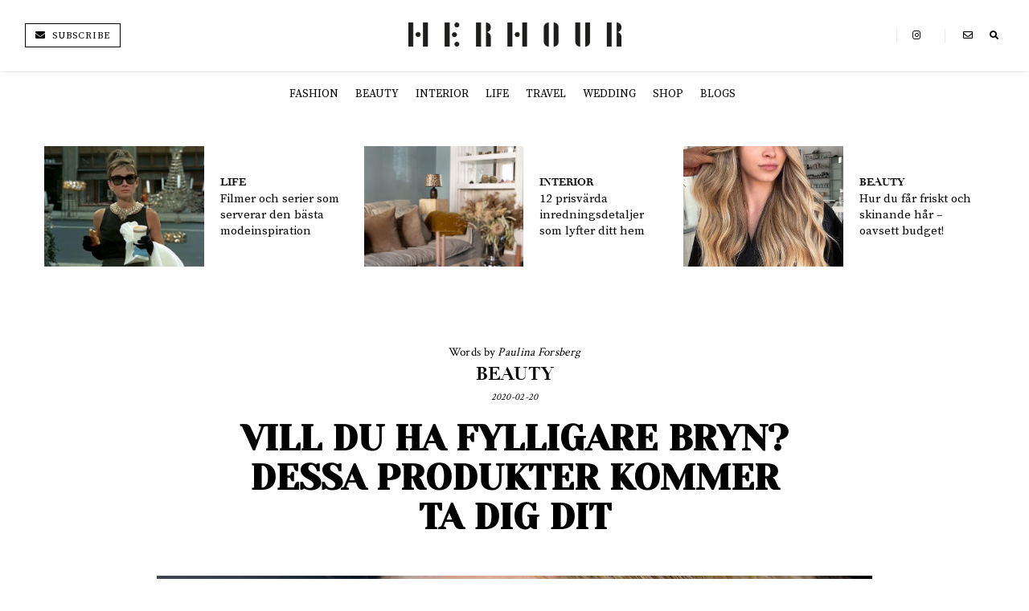

--- FILE ---
content_type: text/html; charset=UTF-8
request_url: https://herhour.com/2020/02/20/vill-du-ha-fylligare-bryn-dessa-produkter-kommer-ta-dig-dit/
body_size: 18533
content:
<!DOCTYPE html>
<html lang="en-US">
  <head>
<!--     <title>Vill du ha fylligare bryn? Dessa produkter kommer ta dig dit - Her HourHer Hour</title> -->
    <meta charset="UTF-8" />
    <meta http-equiv="X-UA-Compatible" content="IE=edge">
		<meta name="viewport" content="width=device-width, initial-scale=1.0">
		<link rel="pingback" href="https://herhour.com/xmlrpc.php" />
		<!-- Global site tag (gtag.js) - Google Analytics -->
		<script async src="https://www.googletagmanager.com/gtag/js?id=UA-51197642-8"></script>
		<script>
		  window.dataLayer = window.dataLayer || [];
		  function gtag(){dataLayer.push(arguments);}
		  gtag('js', new Date());
		
		  gtag('config', 'UA-51197642-8');
		</script>

    <meta name='robots' content='index, follow, max-image-preview:large, max-snippet:-1, max-video-preview:-1' />

	<!-- This site is optimized with the Yoast SEO plugin v26.8 - https://yoast.com/product/yoast-seo-wordpress/ -->
	<title>Vill du ha fylligare bryn? Dessa produkter kommer ta dig dit - Her Hour</title>
	<link rel="canonical" href="https://herhour.com/2020/02/20/vill-du-ha-fylligare-bryn-dessa-produkter-kommer-ta-dig-dit/" />
	<meta property="og:locale" content="en_US" />
	<meta property="og:type" content="article" />
	<meta property="og:title" content="Vill du ha fylligare bryn? Dessa produkter kommer ta dig dit - Her Hour" />
	<meta property="og:url" content="https://herhour.com/2020/02/20/vill-du-ha-fylligare-bryn-dessa-produkter-kommer-ta-dig-dit/" />
	<meta property="og:site_name" content="Her Hour" />
	<meta property="article:published_time" content="2020-02-20T12:14:10+00:00" />
	<meta property="article:modified_time" content="2020-02-25T10:30:48+00:00" />
	<meta property="og:image" content="https://herhour.com/wp-content/uploads/2020/02/75f343ccc052202e3f392fdc3303e3d1.jpg" />
	<meta property="og:image:width" content="405" />
	<meta property="og:image:height" content="607" />
	<meta property="og:image:type" content="image/jpeg" />
	<meta name="author" content="Paulina Forsberg" />
	<meta name="twitter:card" content="summary_large_image" />
	<meta name="twitter:label1" content="Written by" />
	<meta name="twitter:data1" content="Paulina Forsberg" />
	<script type="application/ld+json" class="yoast-schema-graph">{"@context":"https://schema.org","@graph":[{"@type":"Article","@id":"https://herhour.com/2020/02/20/vill-du-ha-fylligare-bryn-dessa-produkter-kommer-ta-dig-dit/#article","isPartOf":{"@id":"https://herhour.com/2020/02/20/vill-du-ha-fylligare-bryn-dessa-produkter-kommer-ta-dig-dit/"},"author":{"name":"Paulina Forsberg","@id":"https://herhour.com/#/schema/person/50730eb19003ab3d338c43645533cb81"},"headline":"Vill du ha fylligare bryn? Dessa produkter kommer ta dig dit","datePublished":"2020-02-20T12:14:10+00:00","dateModified":"2020-02-25T10:30:48+00:00","mainEntityOfPage":{"@id":"https://herhour.com/2020/02/20/vill-du-ha-fylligare-bryn-dessa-produkter-kommer-ta-dig-dit/"},"wordCount":11,"commentCount":3,"image":{"@id":"https://herhour.com/2020/02/20/vill-du-ha-fylligare-bryn-dessa-produkter-kommer-ta-dig-dit/#primaryimage"},"thumbnailUrl":"https://herhour.com/wp-content/uploads/2020/02/75f343ccc052202e3f392fdc3303e3d1.jpg","keywords":["beauty","ögonbryn","skönhet","Smink","tips"],"articleSection":["Beauty"],"inLanguage":"en-US","potentialAction":[{"@type":"CommentAction","name":"Comment","target":["https://herhour.com/2020/02/20/vill-du-ha-fylligare-bryn-dessa-produkter-kommer-ta-dig-dit/#respond"]}]},{"@type":"WebPage","@id":"https://herhour.com/2020/02/20/vill-du-ha-fylligare-bryn-dessa-produkter-kommer-ta-dig-dit/","url":"https://herhour.com/2020/02/20/vill-du-ha-fylligare-bryn-dessa-produkter-kommer-ta-dig-dit/","name":"Vill du ha fylligare bryn? Dessa produkter kommer ta dig dit - Her Hour","isPartOf":{"@id":"https://herhour.com/#website"},"primaryImageOfPage":{"@id":"https://herhour.com/2020/02/20/vill-du-ha-fylligare-bryn-dessa-produkter-kommer-ta-dig-dit/#primaryimage"},"image":{"@id":"https://herhour.com/2020/02/20/vill-du-ha-fylligare-bryn-dessa-produkter-kommer-ta-dig-dit/#primaryimage"},"thumbnailUrl":"https://herhour.com/wp-content/uploads/2020/02/75f343ccc052202e3f392fdc3303e3d1.jpg","datePublished":"2020-02-20T12:14:10+00:00","dateModified":"2020-02-25T10:30:48+00:00","author":{"@id":"https://herhour.com/#/schema/person/50730eb19003ab3d338c43645533cb81"},"breadcrumb":{"@id":"https://herhour.com/2020/02/20/vill-du-ha-fylligare-bryn-dessa-produkter-kommer-ta-dig-dit/#breadcrumb"},"inLanguage":"en-US","potentialAction":[{"@type":"ReadAction","target":["https://herhour.com/2020/02/20/vill-du-ha-fylligare-bryn-dessa-produkter-kommer-ta-dig-dit/"]}]},{"@type":"ImageObject","inLanguage":"en-US","@id":"https://herhour.com/2020/02/20/vill-du-ha-fylligare-bryn-dessa-produkter-kommer-ta-dig-dit/#primaryimage","url":"https://herhour.com/wp-content/uploads/2020/02/75f343ccc052202e3f392fdc3303e3d1.jpg","contentUrl":"https://herhour.com/wp-content/uploads/2020/02/75f343ccc052202e3f392fdc3303e3d1.jpg","width":405,"height":607},{"@type":"BreadcrumbList","@id":"https://herhour.com/2020/02/20/vill-du-ha-fylligare-bryn-dessa-produkter-kommer-ta-dig-dit/#breadcrumb","itemListElement":[{"@type":"ListItem","position":1,"name":"Home","item":"https://herhour.com/"},{"@type":"ListItem","position":2,"name":"Vill du ha fylligare bryn? Dessa produkter kommer ta dig dit"}]},{"@type":"WebSite","@id":"https://herhour.com/#website","url":"https://herhour.com/","name":"Her Hour","description":"Mode, skönhet och livsstil med öppenhet och humor.","potentialAction":[{"@type":"SearchAction","target":{"@type":"EntryPoint","urlTemplate":"https://herhour.com/?s={search_term_string}"},"query-input":{"@type":"PropertyValueSpecification","valueRequired":true,"valueName":"search_term_string"}}],"inLanguage":"en-US"},{"@type":"Person","@id":"https://herhour.com/#/schema/person/50730eb19003ab3d338c43645533cb81","name":"Paulina Forsberg","image":{"@type":"ImageObject","inLanguage":"en-US","@id":"https://herhour.com/#/schema/person/image/","url":"https://secure.gravatar.com/avatar/15d3e04413b692921f131c0fdf4ddaefb6689ee76e1333799a28beda1f8070ee?s=96&d=mm&r=g","contentUrl":"https://secure.gravatar.com/avatar/15d3e04413b692921f131c0fdf4ddaefb6689ee76e1333799a28beda1f8070ee?s=96&d=mm&r=g","caption":"Paulina Forsberg"},"description":"Paulina är redaktör men försöker jonglera det mesta som är relaterat till Her Hour. Hon älskar att djupdyka i folks garderober och uppskattar enkla vardagsrecept. När hon inte skriver för Her Hour upptäcker hon nya semesterfavoriter och lär sig spela tennis.","sameAs":["Paulina Forsberg"],"url":"https://herhour.com/author/paulina/"}]}</script>
	<!-- / Yoast SEO plugin. -->


<link rel='dns-prefetch' href='//ajax.googleapis.com' />
<link rel='dns-prefetch' href='//cdnjs.cloudflare.com' />
<link rel='dns-prefetch' href='//unpkg.com' />
<link rel="alternate" type="application/rss+xml" title="Her Hour &raquo; Feed" href="https://herhour.com/feed/" />
<link rel="alternate" type="application/rss+xml" title="Her Hour &raquo; Comments Feed" href="https://herhour.com/comments/feed/" />
<link rel="alternate" type="application/rss+xml" title="Her Hour &raquo; Vill du ha fylligare bryn? Dessa produkter kommer ta dig dit Comments Feed" href="https://herhour.com/2020/02/20/vill-du-ha-fylligare-bryn-dessa-produkter-kommer-ta-dig-dit/feed/" />
<link rel="alternate" title="oEmbed (JSON)" type="application/json+oembed" href="https://herhour.com/wp-json/oembed/1.0/embed?url=https%3A%2F%2Fherhour.com%2F2020%2F02%2F20%2Fvill-du-ha-fylligare-bryn-dessa-produkter-kommer-ta-dig-dit%2F" />
<link rel="alternate" title="oEmbed (XML)" type="text/xml+oembed" href="https://herhour.com/wp-json/oembed/1.0/embed?url=https%3A%2F%2Fherhour.com%2F2020%2F02%2F20%2Fvill-du-ha-fylligare-bryn-dessa-produkter-kommer-ta-dig-dit%2F&#038;format=xml" />
<style id='wp-img-auto-sizes-contain-inline-css' type='text/css'>
img:is([sizes=auto i],[sizes^="auto," i]){contain-intrinsic-size:3000px 1500px}
/*# sourceURL=wp-img-auto-sizes-contain-inline-css */
</style>
<link rel='stylesheet' id='bootstrap-style-css' href='https://herhour.com/wp-content/themes/herhour/assets/css/bootstrap.min.css?ver=6.9' type='text/css' media='all' />
<link rel='stylesheet' id='owlcarousel-css-css' href='https://herhour.com/wp-content/themes/herhour/assets/css/owl.carousel.min.css?ver=6.9' type='text/css' media='all' />
<link rel='stylesheet' id='owlcarousel-theme-css-css' href='https://herhour.com/wp-content/themes/herhour/assets/css/owl.theme.default.min.css?ver=6.9' type='text/css' media='all' />
<link rel='stylesheet' id='animate-css-css' href='https://herhour.com/wp-content/themes/herhour/assets/css/animate.min.css?ver=6.9' type='text/css' media='all' />
<link rel='stylesheet' id='fontawesome-css' href='https://herhour.com/wp-content/themes/herhour/assets/css/all.min.css?ver=6.9' type='text/css' media='all' />
<link rel='stylesheet' id='own-style-css' href='https://herhour.com/wp-content/themes/herhour/assets/css/style.css?ver=6.9' type='text/css' media='all' />
<link rel='stylesheet' id='main-style-css' href='https://herhour.com/wp-content/themes/herhour/style.css?ver=6.9' type='text/css' media='all' />
<style id='wp-emoji-styles-inline-css' type='text/css'>

	img.wp-smiley, img.emoji {
		display: inline !important;
		border: none !important;
		box-shadow: none !important;
		height: 1em !important;
		width: 1em !important;
		margin: 0 0.07em !important;
		vertical-align: -0.1em !important;
		background: none !important;
		padding: 0 !important;
	}
/*# sourceURL=wp-emoji-styles-inline-css */
</style>
<style id='wp-block-library-inline-css' type='text/css'>
:root{--wp-block-synced-color:#7a00df;--wp-block-synced-color--rgb:122,0,223;--wp-bound-block-color:var(--wp-block-synced-color);--wp-editor-canvas-background:#ddd;--wp-admin-theme-color:#007cba;--wp-admin-theme-color--rgb:0,124,186;--wp-admin-theme-color-darker-10:#006ba1;--wp-admin-theme-color-darker-10--rgb:0,107,160.5;--wp-admin-theme-color-darker-20:#005a87;--wp-admin-theme-color-darker-20--rgb:0,90,135;--wp-admin-border-width-focus:2px}@media (min-resolution:192dpi){:root{--wp-admin-border-width-focus:1.5px}}.wp-element-button{cursor:pointer}:root .has-very-light-gray-background-color{background-color:#eee}:root .has-very-dark-gray-background-color{background-color:#313131}:root .has-very-light-gray-color{color:#eee}:root .has-very-dark-gray-color{color:#313131}:root .has-vivid-green-cyan-to-vivid-cyan-blue-gradient-background{background:linear-gradient(135deg,#00d084,#0693e3)}:root .has-purple-crush-gradient-background{background:linear-gradient(135deg,#34e2e4,#4721fb 50%,#ab1dfe)}:root .has-hazy-dawn-gradient-background{background:linear-gradient(135deg,#faaca8,#dad0ec)}:root .has-subdued-olive-gradient-background{background:linear-gradient(135deg,#fafae1,#67a671)}:root .has-atomic-cream-gradient-background{background:linear-gradient(135deg,#fdd79a,#004a59)}:root .has-nightshade-gradient-background{background:linear-gradient(135deg,#330968,#31cdcf)}:root .has-midnight-gradient-background{background:linear-gradient(135deg,#020381,#2874fc)}:root{--wp--preset--font-size--normal:16px;--wp--preset--font-size--huge:42px}.has-regular-font-size{font-size:1em}.has-larger-font-size{font-size:2.625em}.has-normal-font-size{font-size:var(--wp--preset--font-size--normal)}.has-huge-font-size{font-size:var(--wp--preset--font-size--huge)}.has-text-align-center{text-align:center}.has-text-align-left{text-align:left}.has-text-align-right{text-align:right}.has-fit-text{white-space:nowrap!important}#end-resizable-editor-section{display:none}.aligncenter{clear:both}.items-justified-left{justify-content:flex-start}.items-justified-center{justify-content:center}.items-justified-right{justify-content:flex-end}.items-justified-space-between{justify-content:space-between}.screen-reader-text{border:0;clip-path:inset(50%);height:1px;margin:-1px;overflow:hidden;padding:0;position:absolute;width:1px;word-wrap:normal!important}.screen-reader-text:focus{background-color:#ddd;clip-path:none;color:#444;display:block;font-size:1em;height:auto;left:5px;line-height:normal;padding:15px 23px 14px;text-decoration:none;top:5px;width:auto;z-index:100000}html :where(.has-border-color){border-style:solid}html :where([style*=border-top-color]){border-top-style:solid}html :where([style*=border-right-color]){border-right-style:solid}html :where([style*=border-bottom-color]){border-bottom-style:solid}html :where([style*=border-left-color]){border-left-style:solid}html :where([style*=border-width]){border-style:solid}html :where([style*=border-top-width]){border-top-style:solid}html :where([style*=border-right-width]){border-right-style:solid}html :where([style*=border-bottom-width]){border-bottom-style:solid}html :where([style*=border-left-width]){border-left-style:solid}html :where(img[class*=wp-image-]){height:auto;max-width:100%}:where(figure){margin:0 0 1em}html :where(.is-position-sticky){--wp-admin--admin-bar--position-offset:var(--wp-admin--admin-bar--height,0px)}@media screen and (max-width:600px){html :where(.is-position-sticky){--wp-admin--admin-bar--position-offset:0px}}

/*# sourceURL=wp-block-library-inline-css */
</style><style id='global-styles-inline-css' type='text/css'>
:root{--wp--preset--aspect-ratio--square: 1;--wp--preset--aspect-ratio--4-3: 4/3;--wp--preset--aspect-ratio--3-4: 3/4;--wp--preset--aspect-ratio--3-2: 3/2;--wp--preset--aspect-ratio--2-3: 2/3;--wp--preset--aspect-ratio--16-9: 16/9;--wp--preset--aspect-ratio--9-16: 9/16;--wp--preset--color--black: #000000;--wp--preset--color--cyan-bluish-gray: #abb8c3;--wp--preset--color--white: #ffffff;--wp--preset--color--pale-pink: #f78da7;--wp--preset--color--vivid-red: #cf2e2e;--wp--preset--color--luminous-vivid-orange: #ff6900;--wp--preset--color--luminous-vivid-amber: #fcb900;--wp--preset--color--light-green-cyan: #7bdcb5;--wp--preset--color--vivid-green-cyan: #00d084;--wp--preset--color--pale-cyan-blue: #8ed1fc;--wp--preset--color--vivid-cyan-blue: #0693e3;--wp--preset--color--vivid-purple: #9b51e0;--wp--preset--gradient--vivid-cyan-blue-to-vivid-purple: linear-gradient(135deg,rgb(6,147,227) 0%,rgb(155,81,224) 100%);--wp--preset--gradient--light-green-cyan-to-vivid-green-cyan: linear-gradient(135deg,rgb(122,220,180) 0%,rgb(0,208,130) 100%);--wp--preset--gradient--luminous-vivid-amber-to-luminous-vivid-orange: linear-gradient(135deg,rgb(252,185,0) 0%,rgb(255,105,0) 100%);--wp--preset--gradient--luminous-vivid-orange-to-vivid-red: linear-gradient(135deg,rgb(255,105,0) 0%,rgb(207,46,46) 100%);--wp--preset--gradient--very-light-gray-to-cyan-bluish-gray: linear-gradient(135deg,rgb(238,238,238) 0%,rgb(169,184,195) 100%);--wp--preset--gradient--cool-to-warm-spectrum: linear-gradient(135deg,rgb(74,234,220) 0%,rgb(151,120,209) 20%,rgb(207,42,186) 40%,rgb(238,44,130) 60%,rgb(251,105,98) 80%,rgb(254,248,76) 100%);--wp--preset--gradient--blush-light-purple: linear-gradient(135deg,rgb(255,206,236) 0%,rgb(152,150,240) 100%);--wp--preset--gradient--blush-bordeaux: linear-gradient(135deg,rgb(254,205,165) 0%,rgb(254,45,45) 50%,rgb(107,0,62) 100%);--wp--preset--gradient--luminous-dusk: linear-gradient(135deg,rgb(255,203,112) 0%,rgb(199,81,192) 50%,rgb(65,88,208) 100%);--wp--preset--gradient--pale-ocean: linear-gradient(135deg,rgb(255,245,203) 0%,rgb(182,227,212) 50%,rgb(51,167,181) 100%);--wp--preset--gradient--electric-grass: linear-gradient(135deg,rgb(202,248,128) 0%,rgb(113,206,126) 100%);--wp--preset--gradient--midnight: linear-gradient(135deg,rgb(2,3,129) 0%,rgb(40,116,252) 100%);--wp--preset--font-size--small: 13px;--wp--preset--font-size--medium: 20px;--wp--preset--font-size--large: 36px;--wp--preset--font-size--x-large: 42px;--wp--preset--spacing--20: 0.44rem;--wp--preset--spacing--30: 0.67rem;--wp--preset--spacing--40: 1rem;--wp--preset--spacing--50: 1.5rem;--wp--preset--spacing--60: 2.25rem;--wp--preset--spacing--70: 3.38rem;--wp--preset--spacing--80: 5.06rem;--wp--preset--shadow--natural: 6px 6px 9px rgba(0, 0, 0, 0.2);--wp--preset--shadow--deep: 12px 12px 50px rgba(0, 0, 0, 0.4);--wp--preset--shadow--sharp: 6px 6px 0px rgba(0, 0, 0, 0.2);--wp--preset--shadow--outlined: 6px 6px 0px -3px rgb(255, 255, 255), 6px 6px rgb(0, 0, 0);--wp--preset--shadow--crisp: 6px 6px 0px rgb(0, 0, 0);}:where(.is-layout-flex){gap: 0.5em;}:where(.is-layout-grid){gap: 0.5em;}body .is-layout-flex{display: flex;}.is-layout-flex{flex-wrap: wrap;align-items: center;}.is-layout-flex > :is(*, div){margin: 0;}body .is-layout-grid{display: grid;}.is-layout-grid > :is(*, div){margin: 0;}:where(.wp-block-columns.is-layout-flex){gap: 2em;}:where(.wp-block-columns.is-layout-grid){gap: 2em;}:where(.wp-block-post-template.is-layout-flex){gap: 1.25em;}:where(.wp-block-post-template.is-layout-grid){gap: 1.25em;}.has-black-color{color: var(--wp--preset--color--black) !important;}.has-cyan-bluish-gray-color{color: var(--wp--preset--color--cyan-bluish-gray) !important;}.has-white-color{color: var(--wp--preset--color--white) !important;}.has-pale-pink-color{color: var(--wp--preset--color--pale-pink) !important;}.has-vivid-red-color{color: var(--wp--preset--color--vivid-red) !important;}.has-luminous-vivid-orange-color{color: var(--wp--preset--color--luminous-vivid-orange) !important;}.has-luminous-vivid-amber-color{color: var(--wp--preset--color--luminous-vivid-amber) !important;}.has-light-green-cyan-color{color: var(--wp--preset--color--light-green-cyan) !important;}.has-vivid-green-cyan-color{color: var(--wp--preset--color--vivid-green-cyan) !important;}.has-pale-cyan-blue-color{color: var(--wp--preset--color--pale-cyan-blue) !important;}.has-vivid-cyan-blue-color{color: var(--wp--preset--color--vivid-cyan-blue) !important;}.has-vivid-purple-color{color: var(--wp--preset--color--vivid-purple) !important;}.has-black-background-color{background-color: var(--wp--preset--color--black) !important;}.has-cyan-bluish-gray-background-color{background-color: var(--wp--preset--color--cyan-bluish-gray) !important;}.has-white-background-color{background-color: var(--wp--preset--color--white) !important;}.has-pale-pink-background-color{background-color: var(--wp--preset--color--pale-pink) !important;}.has-vivid-red-background-color{background-color: var(--wp--preset--color--vivid-red) !important;}.has-luminous-vivid-orange-background-color{background-color: var(--wp--preset--color--luminous-vivid-orange) !important;}.has-luminous-vivid-amber-background-color{background-color: var(--wp--preset--color--luminous-vivid-amber) !important;}.has-light-green-cyan-background-color{background-color: var(--wp--preset--color--light-green-cyan) !important;}.has-vivid-green-cyan-background-color{background-color: var(--wp--preset--color--vivid-green-cyan) !important;}.has-pale-cyan-blue-background-color{background-color: var(--wp--preset--color--pale-cyan-blue) !important;}.has-vivid-cyan-blue-background-color{background-color: var(--wp--preset--color--vivid-cyan-blue) !important;}.has-vivid-purple-background-color{background-color: var(--wp--preset--color--vivid-purple) !important;}.has-black-border-color{border-color: var(--wp--preset--color--black) !important;}.has-cyan-bluish-gray-border-color{border-color: var(--wp--preset--color--cyan-bluish-gray) !important;}.has-white-border-color{border-color: var(--wp--preset--color--white) !important;}.has-pale-pink-border-color{border-color: var(--wp--preset--color--pale-pink) !important;}.has-vivid-red-border-color{border-color: var(--wp--preset--color--vivid-red) !important;}.has-luminous-vivid-orange-border-color{border-color: var(--wp--preset--color--luminous-vivid-orange) !important;}.has-luminous-vivid-amber-border-color{border-color: var(--wp--preset--color--luminous-vivid-amber) !important;}.has-light-green-cyan-border-color{border-color: var(--wp--preset--color--light-green-cyan) !important;}.has-vivid-green-cyan-border-color{border-color: var(--wp--preset--color--vivid-green-cyan) !important;}.has-pale-cyan-blue-border-color{border-color: var(--wp--preset--color--pale-cyan-blue) !important;}.has-vivid-cyan-blue-border-color{border-color: var(--wp--preset--color--vivid-cyan-blue) !important;}.has-vivid-purple-border-color{border-color: var(--wp--preset--color--vivid-purple) !important;}.has-vivid-cyan-blue-to-vivid-purple-gradient-background{background: var(--wp--preset--gradient--vivid-cyan-blue-to-vivid-purple) !important;}.has-light-green-cyan-to-vivid-green-cyan-gradient-background{background: var(--wp--preset--gradient--light-green-cyan-to-vivid-green-cyan) !important;}.has-luminous-vivid-amber-to-luminous-vivid-orange-gradient-background{background: var(--wp--preset--gradient--luminous-vivid-amber-to-luminous-vivid-orange) !important;}.has-luminous-vivid-orange-to-vivid-red-gradient-background{background: var(--wp--preset--gradient--luminous-vivid-orange-to-vivid-red) !important;}.has-very-light-gray-to-cyan-bluish-gray-gradient-background{background: var(--wp--preset--gradient--very-light-gray-to-cyan-bluish-gray) !important;}.has-cool-to-warm-spectrum-gradient-background{background: var(--wp--preset--gradient--cool-to-warm-spectrum) !important;}.has-blush-light-purple-gradient-background{background: var(--wp--preset--gradient--blush-light-purple) !important;}.has-blush-bordeaux-gradient-background{background: var(--wp--preset--gradient--blush-bordeaux) !important;}.has-luminous-dusk-gradient-background{background: var(--wp--preset--gradient--luminous-dusk) !important;}.has-pale-ocean-gradient-background{background: var(--wp--preset--gradient--pale-ocean) !important;}.has-electric-grass-gradient-background{background: var(--wp--preset--gradient--electric-grass) !important;}.has-midnight-gradient-background{background: var(--wp--preset--gradient--midnight) !important;}.has-small-font-size{font-size: var(--wp--preset--font-size--small) !important;}.has-medium-font-size{font-size: var(--wp--preset--font-size--medium) !important;}.has-large-font-size{font-size: var(--wp--preset--font-size--large) !important;}.has-x-large-font-size{font-size: var(--wp--preset--font-size--x-large) !important;}
/*# sourceURL=global-styles-inline-css */
</style>

<style id='classic-theme-styles-inline-css' type='text/css'>
/*! This file is auto-generated */
.wp-block-button__link{color:#fff;background-color:#32373c;border-radius:9999px;box-shadow:none;text-decoration:none;padding:calc(.667em + 2px) calc(1.333em + 2px);font-size:1.125em}.wp-block-file__button{background:#32373c;color:#fff;text-decoration:none}
/*# sourceURL=/wp-includes/css/classic-themes.min.css */
</style>
<link rel="https://api.w.org/" href="https://herhour.com/wp-json/" /><link rel="alternate" title="JSON" type="application/json" href="https://herhour.com/wp-json/wp/v2/posts/80130" /><link rel="EditURI" type="application/rsd+xml" title="RSD" href="https://herhour.com/xmlrpc.php?rsd" />
<meta name="generator" content="WordPress 6.9" />
<link rel='shortlink' href='https://herhour.com/?p=80130' />
<script type="text/javascript">
	window._se_plugin_version = '8.1.9';
</script>
<style type="text/css">.recentcomments a{display:inline !important;padding:0 !important;margin:0 !important;}</style>    <!-- Start GPT Async Tag -->
<script async='async' data-cfasync="false" src='https://www.googletagservices.com/tag/js/gpt.js'></script>
<script>
  var gptadslots = [];
  var googletag = googletag || {cmd:[]};
</script>
<script>
  googletag.cmd.push(function() {
    var mapping1 = googletag.sizeMapping()
                            .addSize([1024, 0], [[980, 300], [980, 240], [980, 120], [980, 90], [970, 250], [970, 90]])
                            .addSize([768, 0], [[728, 90], [728, 410]])
                            .addSize([0, 0], [[320, 320], [300, 250]])
                            .build();

    //TOP AD
    gptadslots.push(googletag.defineSlot('/14604472/herhour_com/panorama_atf', [[980,300],[980,240],[980,120],[970,250],[970,90],[728,90],[320,320],[300,250],[728,410]], 'top-ad')
                             .defineSizeMapping(mapping1)
                             .addService(googletag.pubads()));
    //CONTENT AD 0
    gptadslots.push(googletag.defineSlot('/14604472/herhour_com/panorama_0', [[980,300],[980,240],[980,120],[970,250],[970,90],[728,90],[320,320],[300,250],[728,410]], 'content-ad-0')
                             .defineSizeMapping(mapping1)
                             .addService(googletag.pubads()));
    //CONTENT AD 1
    gptadslots.push(googletag.defineSlot('/14604472/herhour_com/panorama_1', [[980,300],[980,240],[980,120],[970,250],[970,90],[728,90],[320,320],[300,250],[728,410]], 'content-ad-1')
                             .defineSizeMapping(mapping1)
                             .addService(googletag.pubads()));
    //BOTTOM AD
    gptadslots.push(googletag.defineSlot('/14604472/herhour_com/panorama_btf', [[980,300],[980,240],[980,120],[970,250],[970,90],[728,90],[320,320],[300,250],[728,410]], 'bottom-ad')
                             .defineSizeMapping(mapping1)
                             .addService(googletag.pubads()));

    googletag.pubads().enableSingleRequest();
    googletag.pubads().collapseEmptyDivs();
    //googletag.pubads().disableInitialLoad()
    googletag.pubads().setForceSafeFrame(false);
    googletag.pubads().setCentering(true);

    googletag.pubads().set('page_url', 'https://herhour.com');

	
    googletag.enableServices();
  });
</script>
<!-- End GPT Async Tag -->        
	<link rel="apple-touch-icon" sizes="180x180" href="https://herhour.com/wp-content/themes/herhour/assets/favicons/apple-touch-icon.png">
	<link rel="icon" type="image/png" sizes="32x32" href="https://herhour.com/wp-content/themes/herhour/assets/favicons//favicon-32x32.png">
	<link rel="icon" type="image/png" sizes="16x16" href="https://herhour.com/wp-content/themes/herhour/assets/favicons//favicon-16x16.png">
	<link rel="manifest" href="https://herhour.com/wp-content/themes/herhour/assets/favicons//site.webmanifest">
	<link rel="mask-icon" href="https://herhour.com/wp-content/themes/herhour/assets/favicons//safari-pinned-tab.svg" color="#000000">
	<meta name="msapplication-TileColor" content="#da532c">
	<meta name="theme-color" content="#ffffff">
       
	</head>

  <body class="wp-singular post-template-default single single-post postid-80130 single-format-standard wp-theme-herhour">
	  
		<div class="signup-container">
			<i class="fal fa-times"></i>
			<div class="signup-inner">
				<div class="signup-form">
					<h2>An email you actually want to open</h2>
					<p>Get the latest news and articles from Her Hour to your inbox.</p>
					<script>(function() {
	window.mc4wp = window.mc4wp || {
		listeners: [],
		forms: {
			on: function(evt, cb) {
				window.mc4wp.listeners.push(
					{
						event   : evt,
						callback: cb
					}
				);
			}
		}
	}
})();
</script><!-- Mailchimp for WordPress v4.11.1 - https://wordpress.org/plugins/mailchimp-for-wp/ --><form id="mc4wp-form-1" class="mc4wp-form mc4wp-form-56877" method="post" data-id="56877" data-name="" ><div class="mc4wp-form-fields"><input class="form-control" type="email" name="EMAIL" placeholder="Email address" required />
<button class="btn btn-signup" type="submit">Sign up</button></div><label style="display: none !important;">Leave this field empty if you're human: <input type="text" name="_mc4wp_honeypot" value="" tabindex="-1" autocomplete="off" /></label><input type="hidden" name="_mc4wp_timestamp" value="1769888309" /><input type="hidden" name="_mc4wp_form_id" value="56877" /><input type="hidden" name="_mc4wp_form_element_id" value="mc4wp-form-1" /><div class="mc4wp-response"></div></form><!-- / Mailchimp for WordPress Plugin -->				</div>
			</div>
		</div>
		
				
				
		<div class="col-xs-12 search-container">
	<span class="close-search">
		<i class="fal fa-times"></i>
	</span>	
	<div class="col-xs-7 search-inner">
		
		<div class="col-xs-12">
			<h2>Search among our articles</h2>
			
			<input id="searchterm" class="form-control" type="sok" placeholder="What are you looking for?" />
			<button id="searchbtn" class="btn" type="submit">Search</button>
		</div>
		<div class="col-xs-12 nopadding search-result">
		</div>
	
	</div>
</div>

<script>
	document.addEventListener("keydown", function(event) {
	  if(event.keyCode === 13 && $('#searchterm').val() != ""){
	    $('#searchbtn').click();
	  }
	});
</script>		
    <nav class="navbar navbar-default" role="navigation">
      
      <div class="col-xs-4 mobile">
				<div class="menu-open">
					<div class="menu-open-inner">
						<span></span>
						<span></span>
						<span></span>
					</div>
				</div>
				
				<div class="menu-overlay"></div>
				<div class="menu-container">
					<h2>MENU</h2>
					<ul>
																<li>
											<a href="https://herhour.com/category/fashion/">
												Fashion											</a>
										</li>
																		<li>
											<a href="https://herhour.com/category/beauty/">
												Beauty											</a>
										</li>
																		<li>
											<a href="https://herhour.com/category/interior/">
												Interior											</a>
										</li>
																		<li>
											<a href="https://herhour.com/category/life/">
												Life											</a>
										</li>
																		<li>
											<a href="https://herhour.com/category/travel/">
												Travel											</a>
										</li>
																		<li>
											<a href="https://herhour.com/category/wedding/">
												Wedding											</a>
										</li>
														<li>
							<a href="/blogs/">
								Blogs
							</a>
						</li>
						<li>
							<a href="/shop/">
					      Shop
				      </a>
						</li>
						<li>
							<a href="/privacy-policy/">
								Privacy Policy
							</a>
						</li>
						<li>
							<a href="/about-herhour/">
								About Her Hour
							</a>
						</li>
						<li>
							<a href="/ads/">
								Ads
							</a>
						</li>
					</ul>
					<div class="col-xs-12 mobile-social">
													<a target="_blank" href="https://www.instagram.com/her.hour/">
					      <i class="fab fa-instagram"></i>
				      </a>
			      			      				    				    					</div>
				</div>
				
			</div>
			
      <div class="col-xs-4 head-sub"> 
	      <button class="btn btn-subscribe">
	      	<i class="fas fa-envelope"></i> Subscribe
	      </button>
      </div>
      
      <div class="col-xs-4 head-logo">
        <a href="https://herhour.com" title="Her Hour">
	        <img src="https://herhour.com/wp-content/themes/herhour/assets/img/herhour-logo.png">
        </a>
      </div>
      
      <div class="col-xs-4 head-link">
	      <div class="borders">
		      						<a target="_blank" href="https://www.instagram.com/her.hour/">
				      <i class="fab fa-instagram"></i>
			      </a>
		      		      			    			    			    	      </div>
	      <a href="/cdn-cgi/l/email-protection#84f4e1f0f6e5c4ece1f6ecebf1f6aae7ebe9">
		       <i class="far fa-envelope"></i>
	      </a>
	      <span class="search-btn">
	      	<i class="fas fa-search"></i>
	      </span>
      </div>
			
			<div class="col-xs-12 category-items">
				<ul class="list-inline">
														<li>
										<a href="https://herhour.com/category/fashion/">
											Fashion										</a>
									</li>
																<li>
										<a href="https://herhour.com/category/beauty/">
											Beauty										</a>
									</li>
																<li>
										<a href="https://herhour.com/category/interior/">
											Interior										</a>
									</li>
																<li>
										<a href="https://herhour.com/category/life/">
											Life										</a>
									</li>
																<li>
										<a href="https://herhour.com/category/travel/">
											Travel										</a>
									</li>
																<li>
										<a href="https://herhour.com/category/wedding/">
											Wedding										</a>
									</li>
												<li>
						<a href="/shop/">
				      Shop
			      </a>
					</li>
					<li>
						<a href="/blogs/">
							Blogs
						</a>
					</li>
				</ul>
			</div>
    </nav>

    <div id="main-container" class="container"> 
	<div class="row">
		<div class="col-xs-12 nopadding editorspick-singles-container">
							    <a href="https://herhour.com/2020/04/30/filmer-och-serier-som-serverar-den-basta-modeinspiration/" title="Filmer och serier som serverar den bästa modeinspiration">
							<div class="col-xs-4 editorspick-single single-1">
								<div class="col-xs-7 nopadding image">
									<div class="image-inner" style="background:url(https://herhour.com/wp-content/uploads/2020/04/HepburnTiffanys1007a.jpg);background-repeat:no-repeat;background-position:center center;background-size: cover;">
																			</div>
					    	</div>
					    	<div class="col-xs-5 nopadding text">
						    	<span class="vertical-align">
							    	<h1>Life</h1>
							    	<h2>Filmer och serier som serverar den bästa modeinspiration</h2>						    	</span>
					    	</div>
				    	</div>
				    </a>
				    
				  				    <a href="https://herhour.com/2020/04/29/12-prisvarda-inredningsdetaljer-som-lyfter-ditt-hem/" title="12 prisvärda inredningsdetaljer som lyfter ditt hem">
							<div class="col-xs-4 editorspick-single single-2">
								<div class="col-xs-7 nopadding image">
									<div class="image-inner" style="background:url(https://herhour.com/wp-content/uploads/2020/04/petra-tungarden-blogg-5-scaled.jpg);background-repeat:no-repeat;background-position:center center;background-size: cover;">
																			</div>
					    	</div>
					    	<div class="col-xs-5 nopadding text">
						    	<span class="vertical-align">
							    	<h1>Interior</h1>
							    	<h2>12 prisvärda inredningsdetaljer som lyfter ditt hem</h2>						    	</span>
					    	</div>
				    	</div>
				    </a>
				    
				  				    <a href="https://herhour.com/2020/02/18/hur-du-far-friskt-och-skinande-har-oavsett-budget/" title="Hur du får friskt och skinande hår &#8211; oavsett budget!">
							<div class="col-xs-4 editorspick-single single-3">
								<div class="col-xs-7 nopadding image">
									<div class="image-inner" style="background:url(https://herhour.com/wp-content/uploads/2020/02/1c5be3e8001f9d858d8d80cbed054fe1.jpg);background-repeat:no-repeat;background-position:center center;background-size: cover;">
																			</div>
					    	</div>
					    	<div class="col-xs-5 nopadding text">
						    	<span class="vertical-align">
							    	<h1>Beauty</h1>
							    	<h2>Hur du får friskt och skinande hår &#8211; oavsett budget!</h2>						    	</span>
					    	</div>
				    	</div>
				    </a>
				    
				  			</div>
	</div>



<style>
@import url('https://fonts.googleapis.com/css?family=Crimson+Text|Yeseva+One&display=swap');

.layout-3 h1, .layout-3 h2, .layout-3 h3, .layout-3 h4, .layout-3 h5, .layout-3 h6, .layout-3 h7 {
	font-family: 'Yeseva One', cursive;
}
.layout-3 p {
	font-family: 'Crimson Text', serif;
}
</style>


<div class="row">
	<div class="col-xs-12 full-ad-container">
		<div id="top-ad"></div>
	</div>
</div>
<div class="row layout-3 single-layout-3">
	<div class="col-xs-12 removepadd">
		<div class="col-xs-12 nopadding">
			<p class="words-by">Words by <em>Paulina Forsberg</em></p>
			<p class="category">Beauty</p>
			<p class="pub-date">2020-02-20</p>
					</div>
		<div class="col-xs-12 nopadding">
			<h1 style="text-align: center;">Vill du ha fylligare bryn? Dessa produkter kommer ta dig dit</h1>
			<span class="excerpt">
							</span>
			<span class="paragraph">
				<p>&nbsp;</p>
<p><img fetchpriority="high" decoding="async" class="alignnone size-full wp-image-80182" src="https://herhour.com/wp-content/uploads/2020/02/1600@80.jpg" alt="" width="1600" height="1040" srcset="https://herhour.com/wp-content/uploads/2020/02/1600@80.jpg 1600w, https://herhour.com/wp-content/uploads/2020/02/1600@80-300x195.jpg 300w, https://herhour.com/wp-content/uploads/2020/02/1600@80-1024x666.jpg 1024w, https://herhour.com/wp-content/uploads/2020/02/1600@80-768x499.jpg 768w, https://herhour.com/wp-content/uploads/2020/02/1600@80-1536x998.jpg 1536w" sizes="(max-width: 1600px) 100vw, 1600px" /></p>
<p>&nbsp;</p>
<p>Oavsett form, färg eller storlek så är ögonbrynen en av de mest iögonfallande komponenterna i ansiktet. Senaste åren har det uppstått en nostalgi från 90-talet i mode- och skönhetsvärlden och tunna ögonbryn är numera en sällsynt syn. Istället är tjocka, fräscha ögonbrynen målet för många. För att uppnå de mer buskiga, vilda brynen måste många av oss fylla i brynen med allt från penna och skugga till gel med färg i.</p>
<p>&nbsp;</p>
<p>Nu för tiden finns det så väldigt många olika produkter till ögonbrynen, så även om du inte har just de ögonbrynen som du vill ha, så går det att fejka sig till det mesta. Till exempel att använda sig av en väldigt smal ögonbrynspenna som du kan rita hårliknande streck med, vilket i sin tur gör att brynen ser fylligare ut, väldigt naturligt. Ett bra tips i detta fall är att välja färg på pennan efter vilken färg du har på stråna i brynen, vilket ofta är mörkare än vad man tror.</p>
<p>&nbsp;</p>
<p><em>Hur stress, hälsa och hormoner kan påverka dina ögonbryn:</em></p>
<p>Våra bryn är kopplade till hormoner och ibland förändras de eller blir tunnare under stora hormonförändringar som graviditet eller klimakteriet. Tunna bryn kan också uppstå på grund av näringsbrist, exempelvis brist på vitamin A eller zink, som båda är till stor hjälp för ögonbrynen. Även känslomässig stress kan orsaka tunnare ögonbrynen i allmänhet, likväl som det kan påverka håravfall.</p>
			</span>
		</div>
		 
			<div class="col-xs-12 nopadding fromtheshop-container fromtheshop-single">
				<div class="col-xs-2 nopadding">
					<h2>Shop the story</h2>
					<a href="/shop/">
						<button class="btn btn-shopall">Shop All</button>
					</a>
				</div>
				<div class="col-xs-10 nopadding">	
					<div class="col-xs-12 nopadding fromtheshop owl-carousel owl-theme">
													    <a target="_blank" href="https://apprl.com/al/5CA6/" title="Xlash ">
										<div class="item">
											<div class="image" style="background:url(https://herhour.com/wp-content/uploads/2020/02/P-26005.jpeg);background-repeat:no-repeat;background-position:center center;background-size: contain;">
											</div>
											<div class="text">
												<h4>Xlash </h4>
												<p class="brand"></p>
												<p class="price">389:-</p>
											</div>
							    	</div>
							    </a>
							    
							  							    <a target="_blank" href="https://apprl.com/al/5CA8/" title="Anastasia ">
										<div class="item">
											<div class="image" style="background:url(https://herhour.com/wp-content/uploads/2020/02/anastasia-beverly-hills-brow-gel-clear-1687-123-0001_1.jpg);background-repeat:no-repeat;background-position:center center;background-size: contain;">
											</div>
											<div class="text">
												<h4>Anastasia </h4>
												<p class="brand"></p>
												<p class="price">245:-</p>
											</div>
							    	</div>
							    </a>
							    
							  							    <a target="_blank" href="https://apprl.com/al/5CAB/" title="Anastasia ">
										<div class="item">
											<div class="image" style="background:url(https://herhour.com/wp-content/uploads/2020/02/Anastasia-Beverly-Hills-Dipbrow-Pomade-Soft-Brown.jpg);background-repeat:no-repeat;background-position:center center;background-size: contain;">
											</div>
											<div class="text">
												<h4>Anastasia </h4>
												<p class="brand"></p>
												<p class="price">265:-</p>
											</div>
							    	</div>
							    </a>
							    
							  							    <a target="_blank" href="https://apprl.com/al/5CAC/" title="NYX">
										<div class="item">
											<div class="image" style="background:url(https://herhour.com/wp-content/uploads/2020/02/nyx-professional-makeup-tinted-brow-mascara-espresso-1859-152-0003_1.jpg);background-repeat:no-repeat;background-position:center center;background-size: contain;">
											</div>
											<div class="text">
												<h4>NYX</h4>
												<p class="brand"></p>
												<p class="price">89:-</p>
											</div>
							    	</div>
							    </a>
							    
							  							    <a target="_blank" href="https://www.svenskhalsokost.se/dr-hauschka-brow-och-lash-gel?gclid=Cj0KCQiAkKnyBRDwARIsALtxe7gMIUgnG7w--dpJFATcxT7CR5I38sslyKytHGf_F1BZO_qBrdv1ym4aAvRnEALw_wcB" title="Dr hauschka">
										<div class="item">
											<div class="image" style="background:url(https://herhour.com/wp-content/uploads/2020/02/dr_hauschka_brow__lash_gel_8525_x8.jpg);background-repeat:no-repeat;background-position:center center;background-size: contain;">
											</div>
											<div class="text">
												<h4>Dr hauschka</h4>
												<p class="brand"></p>
												<p class="price">199:-</p>
											</div>
							    	</div>
							    </a>
							    
							  							    <a target="_blank" href="https://www.hudoteket.se/sv/artiklar/medik8-full-lash-brow-duo.html?utm_source=adtraction&#038;utm_medium=affiliate&#038;utm_campaign=adtraction&#038;at_gd=418918B596826F614E1D56FCD04D6307B503CCEC" title="Medik8">
										<div class="item">
											<div class="image" style="background:url(https://herhour.com/wp-content/uploads/2020/02/1086_1.jpg);background-repeat:no-repeat;background-position:center center;background-size: contain;">
											</div>
											<div class="text">
												<h4>Medik8</h4>
												<p class="brand"></p>
												<p class="price">595:-</p>
											</div>
							    	</div>
							    </a>
							    
							  							    <a target="_blank" href="https://www.sephora.se/makeup/ogonbryn/mascaror-and-gels/gimme-brow---mini-444478.html?LGWCODE=444478;149095;3577&#038;gclid=Cj0KCQiAkKnyBRDwARIsALtxe7hNZ0VLPzGxDOpDojcoyYmxmzsd7GX2Rm4ztHWNKlYXu2QVZYZmT3MaAv-wEALw_wcB" title="Benefit Cosmetics ">
										<div class="item">
											<div class="image" style="background:url(https://herhour.com/wp-content/uploads/2020/02/ben038_benefit_gimmebrowvolumizingeyebrowgel_shade1_1_1560x1960-qcqnk.jpg);background-repeat:no-repeat;background-position:center center;background-size: contain;">
											</div>
											<div class="text">
												<h4>Benefit Cosmetics </h4>
												<p class="brand"></p>
												<p class="price">175:-</p>
											</div>
							    	</div>
							    </a>
							    
							  					</div>
				</div>
			</div>
				
					<div class="col-xs-12 nopadding layout_3_brodtext_2">
				<span class="paragraph">
					<p>&nbsp;</p>
<p>Jag har så klart plockat ihop några tips från en tidigare intervju som vi gjort med <a href="https://www.instagram.com/p/B6YFXLOpaUp/">Felicia</a>, som är en riktig expert på området. Vad är hennes bästa tips för att lyckas med drömbrynen och vilka produkter för brynen skulle hon själv inte klara sig utan?</p>
<p>&nbsp;</p>
<p><strong>BOOSTA FRISKA BRYNHÅR</strong></p>
<p>– Vill man så kan man hjälpa brynen på traven med serum som boostar hårväxten – det finns flera olika, men ett par som fungerar är Benefits browvo vårdande primer (alla mina kunder som använt den har fått fylligare bryn, men den är också väldigt bra att för att vårda de hår man redan har) och Medik8 brynserum. Det kan vara värt att testa, men viktigt är att man använder det regelbundet. Är det svårt att komma ihåg brukar jag rekommendera att ställa den bredvid tandborsten, för den använder man varje morgon och kväll.</p>
<p>&nbsp;</p>
<p>– Allt-i-allo-produkterna såsom en färgad bryngel med mikrofibrer som man bara kan borsta i, snabbt och enkelt. Det är en produkt som jag alltid har med mig, jag älskar &#8220;Gimme Brow&#8221; från Benefit. Jag har en i väskan, en i bilen, en hemma och en på jobbet!</p>
<p>&nbsp;</p>
<p>– Smala ögonbrynspennor som man kan fejka hår med, och just smala brynpennor ett sätt att få bryn att se fylligare ut. Jag använder oftast &#8220;Precisely my brow&#8221; från Benefit för att den har den perfekta konsistensen, men smala brynpennor finns att hitta hos alla märken, t.ex. Anastasia, Shiseido, Nyx etc.</p>
<p>&nbsp;</p>
<p>– Verktyg som håller. Även om man ska vara försiktig när man trimmar ögonbrynen hemma så hjälper det att ha grymma verktyg. Tweezerman gör fantastiska saxar med rundade spetsar (dvs. noll risk att råka hugga sig själv) som är perfekta för brynen.</p>
				</span>
			</div>
						<div class="col-xs-12 col-sm-8 col-sm-offset-3 nopadding byline">
			<div class="col-sm-3">
												<a href='https://www.instagram.com/paulinaforsberg/' target='_blank'><img src='https://herhour.com/wp-content/uploads/2019/06/paulina-1.jpg' class='byline-img'></a>							</div>
			<div class="col-sm-8">
			<span class="paragraph">
				Paulina är redaktör men försöker jonglera det mesta som är relaterat till Her Hour. Hon älskar att djupdyka i folks garderober och uppskattar enkla vardagsrecept. När hon inte skriver för Her Hour upptäcker hon nya semesterfavoriter och lär sig spela tennis.			</span>
			</div>
		</div>
	</div> <!-- .col-xs-12 .removepadd -->
</div> <!-- .row -->


<div class="row">
	<div class="divider">
		<span>RELATED</span>
	</div>
	<div class="col-xs-12 nopadding relatedposts-container">
					<a href="https://herhour.com/2020/05/29/pastellfargade-ogonlock-ar-en-stor-trend-i-var/">
				<div class="col-xs-4 relatedposts-single single-1">
										<div class="col-xs-12 nopadding image" style="background:url(https://herhour.com/wp-content/uploads/2020/05/IMG_0184.jpg);background-repeat:no-repeat;background-position:center center;background-size: cover;">
					</div>
					<div class="col-xs-12 nopadding text">
						<h1>Beauty</h1>
						<h2>Pastellfärgade ögonlock är en stor favorit i vår</h2>					</div>
				</div>
			</a>
		
			<a href="https://herhour.com/2020/05/25/intervju-med-emelie-olsson-agare-av-badkladesmarket-scampi/">
				<div class="col-xs-4 relatedposts-single single-2">
										<div class="col-xs-12 nopadding image" style="background:url(https://herhour.com/wp-content/uploads/2020/05/LOOK-8_010-2-scaled.jpg);background-repeat:no-repeat;background-position:center center;background-size: cover;">
					</div>
					<div class="col-xs-12 nopadding text">
						<h1>People</h1>
						<h2>Ett samtal om hållbart mode med Emelie Olsson, ägare av badklädesmärket Scampi</h2>					</div>
				</div>
			</a>
		
			<a href="https://herhour.com/2020/05/18/12-nyheter-i-butik-du-maste-se-den-har-veckan/">
				<div class="col-xs-4 relatedposts-single single-3">
										<div class="col-xs-12 nopadding image" style="background:url(https://herhour.com/wp-content/uploads/2020/05/IMG_9834.jpg);background-repeat:no-repeat;background-position:center center;background-size: cover;">
					</div>
					<div class="col-xs-12 nopadding text">
						<h1>Fashion</h1>
						<h2>12 nyheter i butik du måste se den här veckan</h2>					</div>
				</div>
			</a>
		
	</div>
</div>

	<div class="row">
		<div class="col-xs-12 full-ad-container">
			<div id="bottom-ad"></div>
		</div>
	</div>

<div class="row">
	<div class="col-xs-8 nopadding comment-container">
		
<div id="comments" class="comments-area">

		<div class="divider">
			<span>Reactions</span>
		</div>

			<div id="respond" class="comment-respond">
		<h3 id="reply-title" class="comment-reply-title"> <small><a rel="nofollow" id="cancel-comment-reply-link" href="/2020/02/20/vill-du-ha-fylligare-bryn-dessa-produkter-kommer-ta-dig-dit/#respond" style="display:none;">Cancel reply</a></small></h3><form action="https://herhour.com/wp-comments-post.php" method="post" id="commentform" class="comment-form"><label for="comment"></label><textarea class="form-control" id="comment" name="comment" cols="45" rows="8" aria-required="true"></textarea><input class="form-control" id="author" name="author" type="text" placeholder="Name" value="" size="30" />
<input class="form-control" id="email" name="email" type="text" placeholder="Email" value="" size="30" />
<input class="form-control" id="url" name="url" type="text" placeholder="Website" value="" size="30" />
<p class="comment-form-cookies-consent"><input id="wp-comment-cookies-consent" name="wp-comment-cookies-consent" type="checkbox" value="yes" /> <label for="wp-comment-cookies-consent">Save my name, email, and website in this browser for the next time I comment.</label></p>
<p class="form-submit"><button name="submit" type="submit" id="submit" class="btn btn-comment" value="" />Post comment</button> <input type='hidden' name='comment_post_ID' value='80130' id='comment_post_ID' />
<input type='hidden' name='comment_parent' id='comment_parent' value='0' />
</p><p style="display: none;"><input type="hidden" id="akismet_comment_nonce" name="akismet_comment_nonce" value="93c56d384e" /></p><p style="display: none !important;" class="akismet-fields-container" data-prefix="ak_"><label>&#916;<textarea name="ak_hp_textarea" cols="45" rows="8" maxlength="100"></textarea></label><input type="hidden" id="ak_js_1" name="ak_js" value="225"/><script data-cfasync="false" src="/cdn-cgi/scripts/5c5dd728/cloudflare-static/email-decode.min.js"></script><script>document.getElementById( "ak_js_1" ).setAttribute( "value", ( new Date() ).getTime() );</script></p></form>	</div><!-- #respond -->
	
		<ul class="comment-list">
			
			<section class="comments-list">

		
			<li class="comment even thread-even depth-1" id="comment-50540" itemprop="comment" itemscope itemtype="http://schema.org/Comment">
				<div class="avatar-meta">
					<div class="avatar">
						<img alt='' src='https://secure.gravatar.com/avatar/3832a5cd6ed1cf36f98346b197d71ad015e9411bcdac81a84120e4958c5653f1?s=32&#038;d=mm&#038;r=g' srcset='https://secure.gravatar.com/avatar/3832a5cd6ed1cf36f98346b197d71ad015e9411bcdac81a84120e4958c5653f1?s=64&#038;d=mm&#038;r=g 2x' class='avatar avatar-32 photo' height='32' width='32' decoding='async'/>					</div>
					
					<div class="comment-meta">
						<a class="comment-author-link" href="https://gamebet7.net" itemprop="author">gamebet</a>
						<time class="comment-meta-item" datetime="2026-01-08T14:31+01:00" itemprop="datePublished">8th January 2026, <a href="#comment-50540" itemprop="url">2:31 pm</a></time> 					</div>
				</div>

				<div class="comment-content post-content" itemprop="text">
										<p>Gamebet, huh? Never heard of it, but I&#8217;m always open to new platforms. Might give it a shot. Anyone else playing there? Learn more here: <a href='https://gamebet7.net' rel="nofollow ugc">gamebet</a>.</p>
					<a rel="nofollow" class="comment-reply-link" href="#comment-50540" data-commentid="50540" data-postid="80130" data-belowelement="comment-50540" data-respondelement="respond" data-replyto="Reply to gamebet" aria-label="Reply to gamebet">Reply</a>				</div>

		
			</li>

		
			<li class="comment odd alt thread-odd thread-alt depth-1" id="comment-50305" itemprop="comment" itemscope itemtype="http://schema.org/Comment">
				<div class="avatar-meta">
					<div class="avatar">
						<img alt='' src='https://secure.gravatar.com/avatar/12bcb205cb00741e98f8d482b8a24f443e8a04bb50ca99cd3b74d42f34fc8e2f?s=32&#038;d=mm&#038;r=g' srcset='https://secure.gravatar.com/avatar/12bcb205cb00741e98f8d482b8a24f443e8a04bb50ca99cd3b74d42f34fc8e2f?s=64&#038;d=mm&#038;r=g 2x' class='avatar avatar-32 photo' height='32' width='32' loading='lazy' decoding='async'/>					</div>
					
					<div class="comment-meta">
						<a class="comment-author-link" href="https://5sbetwin.net" itemprop="author">5sbetwin</a>
						<time class="comment-meta-item" datetime="2026-01-07T14:11+01:00" itemprop="datePublished">7th January 2026, <a href="#comment-50305" itemprop="url">2:11 pm</a></time> 					</div>
				</div>

				<div class="comment-content post-content" itemprop="text">
										<p>I had a decent run on 5sbetwin. They had the football game I wanted to bet on, it was easy and fun! Take a peek at <a href='https://5sbetwin.net' rel="nofollow ugc">5sbetwin</a></p>
					<a rel="nofollow" class="comment-reply-link" href="#comment-50305" data-commentid="50305" data-postid="80130" data-belowelement="comment-50305" data-respondelement="respond" data-replyto="Reply to 5sbetwin" aria-label="Reply to 5sbetwin">Reply</a>				</div>

		
			</li>

		
			<li class="comment even thread-even depth-1" id="comment-49979" itemprop="comment" itemscope itemtype="http://schema.org/Comment">
				<div class="avatar-meta">
					<div class="avatar">
						<img alt='' src='https://secure.gravatar.com/avatar/0739acfc26f8652b8cb3770f16e0ac94d39d6f4f057cf86186f5e7bff08329f7?s=32&#038;d=mm&#038;r=g' srcset='https://secure.gravatar.com/avatar/0739acfc26f8652b8cb3770f16e0ac94d39d6f4f057cf86186f5e7bff08329f7?s=64&#038;d=mm&#038;r=g 2x' class='avatar avatar-32 photo' height='32' width='32' loading='lazy' decoding='async'/>					</div>
					
					<div class="comment-meta">
						<a class="comment-author-link" href="https://c444.info" itemprop="author">c444</a>
						<time class="comment-meta-item" datetime="2026-01-05T16:35+01:00" itemprop="datePublished">5th January 2026, <a href="#comment-49979" itemprop="url">4:35 pm</a></time> 					</div>
				</div>

				<div class="comment-content post-content" itemprop="text">
										<p>C444 is alright. Simple, clean, and easy to use. I&#8217;m not blown away, but it does what it says on the tin. Good for a quick fix. Find out what I&#8217;m talking about: <a href='https://c444.info' rel="nofollow ugc">c444</a></p>
					<a rel="nofollow" class="comment-reply-link" href="#comment-49979" data-commentid="49979" data-postid="80130" data-belowelement="comment-49979" data-respondelement="respond" data-replyto="Reply to c444" aria-label="Reply to c444">Reply</a>				</div>

		
			</li>

		
			</section>
		
				</ul><!-- .comment-list -->
		<button class="btn btn-comment" id="loadmore">Load more comments</button>

	
  	
	

</div><!-- .comments-area -->
 
	</div>
	<div class="col-xs-4 comment-store-container">
		<div class="divider">
			<span>Store</span>
		</div>
		<div class="col-xs-12 nopadding shop-layout1 owl-carousel owl-theme">					
					<a href="https://www.zara.com/se/sv/padded-flatform-leather-sandals-p11602510.html?v1=39525996&#038;v2=1445759" title="">
						<div class="item">
							<div class="image" style="background:url(https://herhour.com/wp-content/uploads/2020/02/d.jpg);background-repeat:no-repeat;background-position:center center;background-size: contain;">
							</div>
							<div class="text">
								<h4></h4>
								<p class="brand">Zara</p>
								<p class="price">699:-</p>
							</div>
			    	</div>
			    </a>
			    
									
					<a href="https://becksondergaard.com/collections/bags/products/besra-tonal-lotta-bag-black" title="">
						<div class="item">
							<div class="image" style="background:url(https://herhour.com/wp-content/uploads/2020/02/Namnlöst-1-24.jpg);background-repeat:no-repeat;background-position:center center;background-size: contain;">
							</div>
							<div class="text">
								<h4></h4>
								<p class="brand">Beck Söndergaard</p>
								<p class="price">1 215:-</p>
							</div>
			    	</div>
			    </a>
			    
									
					<a href="https://www.gestuz.com/sv-se/iced-aqua-astangz-stickad-cardigan-10904247-90667" title="">
						<div class="item">
							<div class="image" style="background:url(https://herhour.com/wp-content/uploads/2020/02/gestuz-kofta.jpg);background-repeat:no-repeat;background-position:center center;background-size: contain;">
							</div>
							<div class="text">
								<h4></h4>
								<p class="brand">Gestuz</p>
								<p class="price">1 699:-</p>
							</div>
			    	</div>
			    </a>
			    
									
					<a href="https://stinegoya.com/collections/shoes/products/colbie-heels-shoes-gold-black" title="">
						<div class="item">
							<div class="image" style="background:url(https://herhour.com/wp-content/uploads/2020/02/stine-goya-.jpg);background-repeat:no-repeat;background-position:center center;background-size: contain;">
							</div>
							<div class="text">
								<h4></h4>
								<p class="brand">Stine Goya</p>
								<p class="price">3 166:-</p>
							</div>
			    	</div>
			    </a>
			    
									
					<a href="https://thefrankieshop.com/products/quilted-shirt-jacket-in-beige" title="">
						<div class="item">
							<div class="image" style="background:url(https://herhour.com/wp-content/uploads/2020/02/frankie-shop.jpg);background-repeat:no-repeat;background-position:center center;background-size: contain;">
							</div>
							<div class="text">
								<h4></h4>
								<p class="brand">The Frankie Shop </p>
								<p class="price">3 315:-</p>
							</div>
			    	</div>
			    </a>
			    
									
					<a href="https://apprl.com/al/5CbZ/" title="">
						<div class="item">
							<div class="image" style="background:url(https://herhour.com/wp-content/uploads/2020/02/boyy-bag-red.jpg);background-repeat:no-repeat;background-position:center center;background-size: contain;">
							</div>
							<div class="text">
								<h4></h4>
								<p class="brand">BOYY</p>
								<p class="price">13 320:-</p>
							</div>
			    	</div>
			    </a>
			    
									
					<a href="https://apprl.com/al/5CbB/" title="">
						<div class="item">
							<div class="image" style="background:url(https://herhour.com/wp-content/uploads/2020/02/arket-klackr.jpg);background-repeat:no-repeat;background-position:center center;background-size: contain;">
							</div>
							<div class="text">
								<h4></h4>
								<p class="brand">Arket</p>
								<p class="price">1 750:-</p>
							</div>
			    	</div>
			    </a>
			    
									
					<a href="https://apprl.com/al/5Cb9/" title="">
						<div class="item">
							<div class="image" style="background:url(https://herhour.com/wp-content/uploads/2020/02/skinnskjorta-arket.jpg);background-repeat:no-repeat;background-position:center center;background-size: contain;">
							</div>
							<div class="text">
								<h4></h4>
								<p class="brand">Arket</p>
								<p class="price">2 750:-</p>
							</div>
			    	</div>
			    </a>
			    
				</div>	</div>
</div>
<script type="speculationrules">
{"prefetch":[{"source":"document","where":{"and":[{"href_matches":"/*"},{"not":{"href_matches":["/wp-*.php","/wp-admin/*","/wp-content/uploads/*","/wp-content/*","/wp-content/plugins/*","/wp-content/themes/herhour/*","/*\\?(.+)"]}},{"not":{"selector_matches":"a[rel~=\"nofollow\"]"}},{"not":{"selector_matches":".no-prefetch, .no-prefetch a"}}]},"eagerness":"conservative"}]}
</script>
<script>(function() {function maybePrefixUrlField () {
  const value = this.value.trim()
  if (value !== '' && value.indexOf('http') !== 0) {
    this.value = 'http://' + value
  }
}

const urlFields = document.querySelectorAll('.mc4wp-form input[type="url"]')
for (let j = 0; j < urlFields.length; j++) {
  urlFields[j].addEventListener('blur', maybePrefixUrlField)
}
})();</script><script type="text/javascript" src="https://ajax.googleapis.com/ajax/libs/jquery/3.1.1/jquery.min.js" id="jquery-js"></script>
<script type="text/javascript" src="https://herhour.com/wp-content/themes/herhour/assets/js/bootstrap.min.js" id="bootstrap-script-js"></script>
<script type="text/javascript" src="https://herhour.com/wp-content/themes/herhour/assets/js/owl.carousel.min.js" id="owlcarousel-js-js"></script>
<script type="text/javascript" src="https://herhour.com/wp-content/themes/herhour/assets/js/jquery.sticky.js" id="sticky-script-js"></script>
<script type="text/javascript" src="https://cdnjs.cloudflare.com/ajax/libs/postscribe/2.0.8/postscribe.min.js" id="postscribe-js"></script>
<script type="text/javascript" src="https://unpkg.com/onscreen/dist/on-screen.umd.min.js" id="on-screen-js"></script>
<script type="text/javascript" id="main-script-js-extra">
/* <![CDATA[ */
var mainScript = {"theme_directory":"https://herhour.com/wp-content/themes/herhour"};
//# sourceURL=main-script-js-extra
/* ]]> */
</script>
<script type="text/javascript" src="https://herhour.com/wp-content/themes/herhour/assets/js/main.js" id="main-script-js"></script>
<script type="text/javascript" src="https://herhour.com/wp-content/themes/herhour/assets/js/do-sticky-stuff.js" id="sticky-ads-js"></script>
<script type="text/javascript" src="https://herhour.com/wp-includes/js/comment-reply.min.js?ver=6.9" id="comment-reply-js" async="async" data-wp-strategy="async" fetchpriority="low"></script>
<script defer type="text/javascript" src="https://herhour.com/wp-content/plugins/akismet/_inc/akismet-frontend.js?ver=1763456384" id="akismet-frontend-js"></script>
<script type="text/javascript" defer src="https://herhour.com/wp-content/plugins/mailchimp-for-wp/assets/js/forms.js?ver=4.11.1" id="mc4wp-forms-api-js"></script>
<script id="wp-emoji-settings" type="application/json">
{"baseUrl":"https://s.w.org/images/core/emoji/17.0.2/72x72/","ext":".png","svgUrl":"https://s.w.org/images/core/emoji/17.0.2/svg/","svgExt":".svg","source":{"concatemoji":"https://herhour.com/wp-includes/js/wp-emoji-release.min.js?ver=6.9"}}
</script>
<script type="module">
/* <![CDATA[ */
/*! This file is auto-generated */
const a=JSON.parse(document.getElementById("wp-emoji-settings").textContent),o=(window._wpemojiSettings=a,"wpEmojiSettingsSupports"),s=["flag","emoji"];function i(e){try{var t={supportTests:e,timestamp:(new Date).valueOf()};sessionStorage.setItem(o,JSON.stringify(t))}catch(e){}}function c(e,t,n){e.clearRect(0,0,e.canvas.width,e.canvas.height),e.fillText(t,0,0);t=new Uint32Array(e.getImageData(0,0,e.canvas.width,e.canvas.height).data);e.clearRect(0,0,e.canvas.width,e.canvas.height),e.fillText(n,0,0);const a=new Uint32Array(e.getImageData(0,0,e.canvas.width,e.canvas.height).data);return t.every((e,t)=>e===a[t])}function p(e,t){e.clearRect(0,0,e.canvas.width,e.canvas.height),e.fillText(t,0,0);var n=e.getImageData(16,16,1,1);for(let e=0;e<n.data.length;e++)if(0!==n.data[e])return!1;return!0}function u(e,t,n,a){switch(t){case"flag":return n(e,"\ud83c\udff3\ufe0f\u200d\u26a7\ufe0f","\ud83c\udff3\ufe0f\u200b\u26a7\ufe0f")?!1:!n(e,"\ud83c\udde8\ud83c\uddf6","\ud83c\udde8\u200b\ud83c\uddf6")&&!n(e,"\ud83c\udff4\udb40\udc67\udb40\udc62\udb40\udc65\udb40\udc6e\udb40\udc67\udb40\udc7f","\ud83c\udff4\u200b\udb40\udc67\u200b\udb40\udc62\u200b\udb40\udc65\u200b\udb40\udc6e\u200b\udb40\udc67\u200b\udb40\udc7f");case"emoji":return!a(e,"\ud83e\u1fac8")}return!1}function f(e,t,n,a){let r;const o=(r="undefined"!=typeof WorkerGlobalScope&&self instanceof WorkerGlobalScope?new OffscreenCanvas(300,150):document.createElement("canvas")).getContext("2d",{willReadFrequently:!0}),s=(o.textBaseline="top",o.font="600 32px Arial",{});return e.forEach(e=>{s[e]=t(o,e,n,a)}),s}function r(e){var t=document.createElement("script");t.src=e,t.defer=!0,document.head.appendChild(t)}a.supports={everything:!0,everythingExceptFlag:!0},new Promise(t=>{let n=function(){try{var e=JSON.parse(sessionStorage.getItem(o));if("object"==typeof e&&"number"==typeof e.timestamp&&(new Date).valueOf()<e.timestamp+604800&&"object"==typeof e.supportTests)return e.supportTests}catch(e){}return null}();if(!n){if("undefined"!=typeof Worker&&"undefined"!=typeof OffscreenCanvas&&"undefined"!=typeof URL&&URL.createObjectURL&&"undefined"!=typeof Blob)try{var e="postMessage("+f.toString()+"("+[JSON.stringify(s),u.toString(),c.toString(),p.toString()].join(",")+"));",a=new Blob([e],{type:"text/javascript"});const r=new Worker(URL.createObjectURL(a),{name:"wpTestEmojiSupports"});return void(r.onmessage=e=>{i(n=e.data),r.terminate(),t(n)})}catch(e){}i(n=f(s,u,c,p))}t(n)}).then(e=>{for(const n in e)a.supports[n]=e[n],a.supports.everything=a.supports.everything&&a.supports[n],"flag"!==n&&(a.supports.everythingExceptFlag=a.supports.everythingExceptFlag&&a.supports[n]);var t;a.supports.everythingExceptFlag=a.supports.everythingExceptFlag&&!a.supports.flag,a.supports.everything||((t=a.source||{}).concatemoji?r(t.concatemoji):t.wpemoji&&t.twemoji&&(r(t.twemoji),r(t.wpemoji)))});
//# sourceURL=https://herhour.com/wp-includes/js/wp-emoji-loader.min.js
/* ]]> */
</script>
</div>  <!-- close main container -->

<div class="row full-width footer-full-width">
	<div class="col-xs-12 nopadding footer">
		<div class="col-xs-12 nopadding instagram-container">
						<!--
			<div class="col-xs-12 nopadding insta-info">
				<a target="_blank" href="https://www.instagram.com/her.hour/">
					<p>@her.hour on Instagram</p>
				</a>
				<a target="_blank" href="https://www.instagram.com/her.hour/">
		      <p class="pull-right">Follow <i class="fab fa-instagram"></i></p>
	      </a>
			</div>
			-->
		</div>
		<div class="flex-fix">
			<div class="col-xs-4 paddingtop flex-2">
				<p>
					<a href="/privacy-policy/">
						Privacy Policy
					</a>
				</p>
				<p>
					<a href="/about-herhour/">
						About Her Hour
					</a>
				</p>
			</div>
			<div class="col-xs-4 flex-1">
				<a href="https://herhour.com" title="Her Hour">
					<img class="footer-logo" src="https://herhour.com/wp-content/themes/herhour/assets/img/herhour-logo.png">
				</a>
				<div class="col-xs-12 nopadding footer-social">
											<a class="hidden-mobile" target="_blank" href="https://www.instagram.com/her.hour/">
				      <i class="fab fa-instagram"></i>
			      </a>
		      		      			    			    	      </div>
	      <div class="col-xs-12 nopadding">
		      <button class="btn btn-subscribe">
		      	<i class="fas fa-envelope"></i> Subscribe
		      </button>
	      </div>
			</div>
			<div class="col-xs-4 paddingtop flex-3">
				<p>
					<a href="/shop/">
						Shop
					</a>
				</p>
				<p>
					<a href="/contact/">
						Contact
					</a>
				</p>
			</div>
			<div class="col-xs-12 copy flex-4">
				<p>© 2026 Her Hour</p><br />
				<p>Powered by</p>
				<a href="http://wearecube.se">
					<img class="cube-logo" alt="CUBE" src="https://herhour.com/wp-content/themes/herhour/assets/img/cube-logo.svg">
				</a>
			</div>
		</div>
	</div>
</div>
<!-- Quantcast Choice. Consent Manager Tag -->
<script type="text/javascript" async=true>
    var elem = document.createElement('script');
    elem.src = 'https://quantcast.mgr.consensu.org/cmp.js';
    elem.async = true;
    elem.type = "text/javascript";
    var scpt = document.getElementsByTagName('script')[0];
    scpt.parentNode.insertBefore(elem, scpt);
    (function() {
    var gdprAppliesGlobally = false;
    function addFrame() {
        if (!window.frames['__cmpLocator']) {
        if (document.body) {
            var body = document.body,
                iframe = document.createElement('iframe');
            iframe.style = 'display:none';
            iframe.name = '__cmpLocator';
            body.appendChild(iframe);
        } else {
            // In the case where this stub is located in the head,
            // this allows us to inject the iframe more quickly than
            // relying on DOMContentLoaded or other events.
            setTimeout(addFrame, 5);
        }
        }
    }
    addFrame();
    function cmpMsgHandler(event) {
        var msgIsString = typeof event.data === "string";
        var json;
        if(msgIsString) {
        json = event.data.indexOf("__cmpCall") != -1 ? JSON.parse(event.data) : {};
        } else {
        json = event.data;
        }
        if (json.__cmpCall) {
        var i = json.__cmpCall;
        window.__cmp(i.command, i.parameter, function(retValue, success) {
            var returnMsg = {"__cmpReturn": {
            "returnValue": retValue,
            "success": success,
            "callId": i.callId
            }};
            event.source.postMessage(msgIsString ?
            JSON.stringify(returnMsg) : returnMsg, '*');
        });
        }
    }
    window.__cmp = function (c) {
        var b = arguments;
        if (!b.length) {
        return __cmp.a;
        }
        else if (b[0] === 'ping') {
        b[2]({"gdprAppliesGlobally": gdprAppliesGlobally,
            "cmpLoaded": false}, true);
        } else if (c == '__cmp')
        return false;
        else {
        if (typeof __cmp.a === 'undefined') {
            __cmp.a = [];
        }
        __cmp.a.push([].slice.apply(b));
        }
    }
    window.__cmp.gdprAppliesGlobally = gdprAppliesGlobally;
    window.__cmp.msgHandler = cmpMsgHandler;
    if (window.addEventListener) {
        window.addEventListener('message', cmpMsgHandler, false);
    }
    else {
        window.attachEvent('onmessage', cmpMsgHandler);
    }
    })();
    window.__cmp('init', {
    		'Language': 'en',
		'Initial Screen Reject Button Text': 'I do not accept',
		'Initial Screen Accept Button Text': 'I accept',
		'Purpose Screen Header Title Text': 'Privacy settings',
		'Purpose Screen Body Text': 'You can set your consent preferences and determine how you want your data to be used based on the purposes below. You may set your preferences for us independently from those of third-party partners. Each purpose has a description so that you know how we and partners use your data.',
		'Vendor Screen Body Text': 'You can set consent preferences for each individual third-party company below. Expand each company list item to see what purposes they use data for to help make your choices. In some cases, companies may disclose that they use your data without asking for your consent, based on their legitimate interests. You can click on their privacy policies for more information and to opt out.',
		'Vendor Screen Accept All Button Text': 'Accept all',
		'Vendor Screen Reject All Button Text': 'Reject all',
		'Initial Screen Body Text': 'We and our partners use technology such as cookies on our site to personalise content and ads, provide social media features, and analyse our traffic. Click below to consent to the use of this technology across the web. You can change your mind and change your consent choices at anytime by returning to this site.',
		'Initial Screen Body Text Option': 1,
		'Publisher Name': 'HerHour',
		'Publisher Logo': 'https://herhour.com/wp-content/themes/herhour/assets/img/herhour-logo.png',
		'Publisher Purpose IDs': [1,2,3,4,5],
		'Post Consent Page': 'https://herhour.com/privacy-policy/',
		'Consent Scope': 'service',
		'No Option': false,
		'Min Days Between UI Displays': 365
    });
</script>
<!-- End Quantcast Choice. Consent Manager Tag -->
    <style>
	    .qc-cmp-purpose-description {
		    font-family: Arial, sans-serif;
	    }
        .qc-cmp-button {
          background-color: #000 !important;
          border-color: #000 !important;
        }
        .qc-cmp-button:hover {
          background-color: transparent !important;
          border-color: #000 !important;
          color: #000 !important;
        }
        .qc-cmp-alt-action,
        .qc-cmp-link {
          color: #000 !important;
        }
        .qc-cmp-button {
          color: #fff !important;
        }
        .qc-cmp-button.qc-cmp-secondary-button {
          color: #000 !important;
        }
        .qc-cmp-button.qc-cmp-button.qc-cmp-secondary-button:hover {
          color:#ffffff !important;
        }
        .qc-cmp-button.qc-cmp-secondary-button {
          border-color: #000 !important;
          background-color: transparent !important;
        }
        .qc-cmp-button.qc-cmp-secondary-button:hover {
          background-color: #000 !important;
        }
        .qc-cmp-ui,
        .qc-cmp-ui .qc-cmp-main-messaging,
        .qc-cmp-ui .qc-cmp-messaging,
        .qc-cmp-ui .qc-cmp-beta-messaging,
        .qc-cmp-ui .qc-cmp-title,
        .qc-cmp-ui .qc-cmp-sub-title,
        .qc-cmp-ui .qc-cmp-purpose-info,
        .qc-cmp-ui .qc-cmp-table,
        .qc-cmp-ui .qc-cmp-table-header,
        .qc-cmp-ui .qc-cmp-vendor-list,
        .qc-cmp-ui .qc-cmp-vendor-list-title {
            color: #000 !important;
        }
        .qc-cmp-ui a,
        .qc-cmp-ui .qc-cmp-alt-action {
          color: #000 !important;
        }
        .qc-cmp-ui {
            background-color: #fff !important;
        }
        .qc-cmp-publisher-purposes-table .qc-cmp-table-header {
          background-color: #fafafa !important;
        }
        .qc-cmp-publisher-purposes-table .qc-cmp-table-row {
          background-color: #ffffff !important;
        }
        .qc-cmp-small-toggle.qc-cmp-toggle-on,
        .qc-cmp-toggle.qc-cmp-toggle-on {
            background-color: #000 !important;
            border-color: #000 !important;
        }
        .qc-cmp-persistent-link {
	        background-color: #000 !important;
	        font-size: 11px !important;
	        line-height: 5px !important;
			    border-top-left-radius: 0px !important;
			    border-top-right-radius: 0px !important;
        }
        .qc-cmp-persistent-link svg {
	        height: 12px !important;
        }
    </style><script defer src="https://static.cloudflareinsights.com/beacon.min.js/vcd15cbe7772f49c399c6a5babf22c1241717689176015" integrity="sha512-ZpsOmlRQV6y907TI0dKBHq9Md29nnaEIPlkf84rnaERnq6zvWvPUqr2ft8M1aS28oN72PdrCzSjY4U6VaAw1EQ==" data-cf-beacon='{"version":"2024.11.0","token":"727e60e73dc947f797b9b48e7be4462c","r":1,"server_timing":{"name":{"cfCacheStatus":true,"cfEdge":true,"cfExtPri":true,"cfL4":true,"cfOrigin":true,"cfSpeedBrain":true},"location_startswith":null}}' crossorigin="anonymous"></script>
</body>
</html>


--- FILE ---
content_type: text/html; charset=utf-8
request_url: https://www.google.com/recaptcha/api2/aframe
body_size: 265
content:
<!DOCTYPE HTML><html><head><meta http-equiv="content-type" content="text/html; charset=UTF-8"></head><body><script nonce="qSOup9N0J0ouuK_sevDlsQ">/** Anti-fraud and anti-abuse applications only. See google.com/recaptcha */ try{var clients={'sodar':'https://pagead2.googlesyndication.com/pagead/sodar?'};window.addEventListener("message",function(a){try{if(a.source===window.parent){var b=JSON.parse(a.data);var c=clients[b['id']];if(c){var d=document.createElement('img');d.src=c+b['params']+'&rc='+(localStorage.getItem("rc::a")?sessionStorage.getItem("rc::b"):"");window.document.body.appendChild(d);sessionStorage.setItem("rc::e",parseInt(sessionStorage.getItem("rc::e")||0)+1);localStorage.setItem("rc::h",'1769888314613');}}}catch(b){}});window.parent.postMessage("_grecaptcha_ready", "*");}catch(b){}</script></body></html>

--- FILE ---
content_type: text/css
request_url: https://herhour.com/wp-content/themes/herhour/assets/css/style.css?ver=6.9
body_size: 7335
content:
@import url('https://fonts.googleapis.com/css?family=Source+Serif+Pro:400,600,700');

@font-face {
    font-family: 'Didot-Regular';
    src: url('../fonts/DidotLTPro-Roman.eot');
    src: url('../fonts/DidotLTPro-Roman.eot?#iefix') format('embedded-opentype'),
        url('../fonts/DidotLTPro-Roman.woff2') format('woff2'),
        url('../fonts/DidotLTPro-Roman.woff') format('woff'),
        url('../fonts/DidotLTPro-Roman.ttf') format('truetype');
    font-weight: normal;
    font-style: normal;
}

@font-face {
    font-family: 'Didot-Bold';
    src: url('../fonts/DidotLTPro-Bold.eot');
    src: url('../fonts/DidotLTPro-Bold.eot?#iefix') format('embedded-opentype'),
        url('../fonts/DidotLTPro-Bold.woff2') format('woff2'),
        url('../fonts/DidotLTPro-Bold.woff') format('woff'),
        url('../fonts/DidotLTPro-Bold.ttf') format('truetype');
    font-weight: bold;
    font-style: normal;
}

body {
	-webkit-font-smoothing: antialiased;
	-moz-osx-font-smoothing: grayscale;
	font-family: 'Source Serif Pro', serif;
	font-weight: 400;
	color: #000;
}

h1,
h2,
h3,
h4,
h5,
h6,
h7 {
	font-family: 'Didot-Bold', sans-serif;
	font-weight: 700;
}

:focus {
  outline: none;
}

.btn.focus, .btn:focus, .btn:hover {
	color: inherit;
}

.btn.active.focus, .btn.active:focus, .btn.focus, .btn:active.focus, .btn:active:focus, .btn:focus {
    outline: 0;
    outline-offset: 0;
}

a {
	color: inherit;
}

a:hover, a:focus {
	text-decoration: none;
	color: inherit;
}

p {
	font-size: 16px;
}

.nopadding {
	padding: 0px;
}

.navbar {
	margin-bottom: 0px;
}

.navbar-default {
	height: 90px;
	padding-top: 23px;
	padding-bottom: 23px;
	background-color: transparent;
  border-color: transparent;
  border-bottom: 1px solid #EAEAEA;
  margin-bottom: 62px;
}

.navbar-default .category-items {
	text-align: center;
	text-transform: uppercase;
	font-size: 14px;
	color: #000;
	margin-top: 48px;
	margin-bottom: 25px;
}

.navbar-default .category-items .list-inline>li {
	padding-left: 9px;
	padding-right: 9px;
}

.head-sub {
	padding-left: 30px;
	margin-top: 5px;
}

.btn-subscribe {
	height: 30px;
	border: 1px solid #000;
	border-radius: 0px;
	color: #000;
	font-size: 12px;
	text-transform: uppercase;
	background: #fff;
	font-weight: 400;
	letter-spacing: 1px;
}

.btn-subscribe i {
	margin-right: 4px;
}

.btn-subscribe:hover {
	background: #000;
	color: #fff;
}

.btn-subscribe:active {
	outline: 0;
  -webkit-box-shadow: none;
  box-shadow: none;
}

.head-logo {
	text-align: center;
	margin-top: 4px;
}

.head-logo img {
	width: 265px;
	height: auto;
}

.head-link {
	padding-right: 37px;
	font-size: 12px;
	color: #000;
	margin-top: 12px;
	text-align: right;
}

.head-link .borders {
	display: inline-block;
	padding-left: 19px;
	padding-right: 19px;
	border-left: 1px solid #EAEAEA;
	border-right: 1px solid #EAEAEA;
	margin-left: 19px;
	margin-right: 19px;
}

.head-link .borders i {
	margin-right: 10px;
}

.head-link .search-btn {
	margin-left: 18px;
	font-size: 11px;
	cursor: pointer;
}

#main-container {
	width: 1170px;
	display: block;
	float: none;
	margin: 0 auto;
}

.editors-pick {
	padding-left: 0px;
}

.editors-pick .owl-carousel {
	width: 100%;
	padding-left: 0px;
}

.editors-pick .owl-carousel .owl-item,
.editors-pick .owl-carousel .owl-item .item {
	height: 829px;
}

.editors-pick .owl-carousel .overlay {
	position: absolute;
	top: 0;
	left: 0;
	right: 0;
	bottom: 0;
	background: rgba(0,0,0,0.2);
	color: #fff;
	text-align: center;
}

.editors-pick .owl-carousel .overlay span {
	font-family: 'Didot-Bold';
	font-size: 22px;
	text-transform: uppercase;
}

.editors-pick .owl-carousel .overlay h2 {
	font-family: 'Didot-Bold';
	font-size: 42px;
	line-height: 53px;
	text-transform: uppercase;
	margin-top: 15px;
}

.editors-pick .owl-carousel .overlay p {
	font-family: 'Didot-Regular';
	font-size: 18px;
}

.editors-pick .owl-carousel .overlay .align-bottom {
	position: absolute;
	bottom: 0px;
	left: 0px;
	width: 100%;
	padding-left: 20px;
	padding-right: 20px;
	padding-bottom: 55px;
}

.prev-container {
	width: 20px;
	height: 20px;
	border-radius: 10px;
	background: red;
}

.next-container {
	width: 20px;
	height: 20px;
	border-radius: 10px;
	background: red;
}

.owl-dots {
	position: absolute;
	bottom: 20px;
	left: 50%;
	transform: translateX(-50%);
}

.top-posts {
	color: #000;
	margin-bottom: 27px;
/* 	min-height: 386px; */
	min-height: 410px;
}

.top-posts .overflow-fix {
	overflow: hidden;
}

.top-posts .overflow-fix .image-small {
	-webkit-transition: all .3s ease;
    -moz-transition: all .3s ease;
    -o-transition: all .3s ease;
    transition: all .3s ease;
}

.top-posts .overflow-fix .image-large {
	-webkit-transition: all .3s ease;
    -moz-transition: all .3s ease;
    -o-transition: all .3s ease;
    transition: all .3s ease;
}

.top-posts .overflow-fix .image-small:hover {
	transform: scale(1.2);
}

.top-posts .overflow-fix .image-large:hover {
	transform: scale(1.2);
}

.top-posts.odd {
	padding-right: 7.5px;
}

.top-posts.even {
	padding-left: 22.5px;
	padding-right: 0px;
}

.top-posts span,
.top-posts h1 {
	font-family: 'Didot-Bold';
	font-size: 13px;
	text-transform: uppercase;
	display: block;
	margin-top: 16px;
	margin-bottom: 0px;
}

.top-posts h2 {
	font-family: 'Source Serif Pro', serif;
	font-weight: 400;
	font-size: 16px;
	line-height: 24px;
	margin-top: 4px;
	height: 50px;
}

.image-small {
	width: 100%;
	height: 290px;
}

.image-ad {
	width: 100%;
	height: 250px;
}

.image-large {
	width: 100%;
	height: 360px;
}

.top-posts .image-large .sponsored {
	background: #E1CFCF;
	position: static;
	top: 0px;
	width: 95px;
	right: 1px;
	padding: 14px;
	padding-top: 7px;
	padding-bottom: 7px;
	float: right;
}

.full-ad-container {
/* 	
	background: rgba(234,234,234,0.42);
	padding-top: 36px;
	padding-bottom: 36px;
*/
	padding: 0px;
	text-align: center;
	margin-top: 25px;
	overflow: hidden;
}

.full-ad-container * {
	margin: 0 auto;
}

#top-ad-sticky-wrapper div,
#content-ad-0-sticky-wrapper div,
#content-ad-1-sticky-wrapper,
#bottom-ad-sticky-wrapper {
	position: relative;
	z-index: 10;
}

.articles-container {
	margin-top: 50px;
}

.article-single {
	padding: 0px;
	padding-left: 10px;
	padding-right: 10px;
	text-align: center;
	min-height: 605px;;
	margin-bottom: 50px;
}

.article-single:first-of-type {
	padding-left: 0px;
	padding-right: 20px;
}

.article-single:last-of-type {
	padding-left: 20px;
	padding-right: 0px;
}

.article-single .image {
	width: 100%;
	height: 500px;
}

.article-single .image .sponsored {
  background: #E1CFCF;
  position: relative;
  top: 0px;
  left: 0px;
  padding: 14px;
  padding-top: 7px;
  padding-bottom: 7px;
  float: right;
  width: 100px;
}

.article-single h1 {
	font-family: 'Didot-Bold';
	font-size: 13px;
	text-transform: uppercase;
	margin-bottom: 0px;
}

.article-single h2 {
	font-family: 'Source Serif Pro', serif;
	font-weight: 400;
	font-size: 16px;
	line-height: 24px;
	margin-top: 4px;
	margin-bottom:0px;
}

.alm-btn-wrap {
	position: relative;
  width: 100%;
  display: inline-block;
}

.alm-load-more-btn {
	width: 192px;
	height: 52px;
	border: 2px solid #000;
	font-family: 'Source Serif Pro', serif;
	font-weight: 700;
	font-size: 13px;
	text-transform: uppercase;
	letter-spacing: 0.9px;
	display: block;
	float: none;
	margin: 0 auto;
	margin-top: 10px;
	background: #fff;
}

.alm-load-more-btn:hover {
	background: #000;
	color: #fff;
}

.done {
	display: none;
}

.sponsored {
	background: #E1CFCF;
	position: absolute;
	top: 0px;
	right: 0px;
	padding: 14px;
	padding-top: 7px;
	padding-bottom: 7px;
}

.sponsored p {
	margin: 0px;
	font-family: 'Source Serif Pro', serif;
	font-weight: 400;
	font-size: 11px;
	color: #3A3A3A;
	text-transform: uppercase;
	letter-spacing: 0.9px;
}

.full-width {
  width: 100vw;
  position: relative;
  left: 50%;
  right: 50%;
  margin-left: -50vw;
  margin-right: -50vw;
}

.editorspick-middle {
	background: #d8cabf;
	padding-top: 40px;
	padding-bottom: 40px;
	margin-top: 74px;
	margin-bottom: 74px;
	text-align: center;
}

.editorspick-middle-inner {
	width: 1170px;
	float: none;
	margin: 0 auto;
	display: flex;
}

.editorspick-middle-inner .col-half {
	width: 50%;
	flex: 1;
	padding-left: 20px;
	padding-right: 20px;
}

.editorspick-middle-inner .col-half.half-1 {
	padding-left: 50px;
	padding-right: 0px;
}

.editorspick-middle-inner .col-half.half-2 {
	padding-left: 0px;
	padding-right: 0px;
}

.editorspick-middle .image {
	width: 80%;
	height: 550px;
	display: block;
	margin: 0 auto;
}

.editorspick-middle .align-middle {
	width: 87%;
	display: block;
	float: left;
	margin: 0 auto;
	position: relative;
	text-align: center;
	top: 50%;
	transform: translateY(-50%);
}

.editorspick-middle .align-middle span {
	display: block;
	font-family: 'Didot-Bold';
	font-size: 22px;
	letter-spacing: 0.33px;
	text-transform: uppercase;
	margin: 0px;
	margin-bottom: 16px;
}

.editorspick-middle .align-middle h2 {
	font-family: 'Didot-Bold';
	font-size: 52px;
	line-height: 57px;
	letter-spacing: 0.41px;
	text-transform: uppercase;
	margin: 0px;
	margin-bottom: 15px;
}

.editorspick-middle .align-middle p {
	font-family: 'Didot-Regular';
	font-size: 15px;
	line-height: 22px;
	letter-spacing: 0.29px;
	margin: 0px;
}

.editorspick-middle .align-middle p:last-of-type {
	margin-top: 33px;
}

.btn-readme {
	width: 192px;
	height: 52px;
	border: 2px solid #000;
	font-family: 'Source Serif Pro', serif;
	font-weight: 600;
	font-size: 13px;
	text-transform: uppercase;
	letter-spacing: 0.9px;
	display: block;
	float: none;
	margin: 0 auto;
	margin-top: 37px;
	border-radius: 0px;
	background: transparent;
}

.btn-readme:hover {
	background: #000;
	color: #d8cabf
}

.fromtheshop-container h2 {
	font-size: 24px;
	margin-top: 5px;
	margin-bottom: 10px;
}

.fromtheshop-container .col-xs-2 p {
	font-size: 12px;
	font-weight: 500;
	text-transform: uppercase;
	margin: 0px;
}

.fromtheshop-container .item {
	text-align: center;
}

.fromtheshop-container .item h4 {
	font-size: 16px;
	margin-top: 10px;
	margin-bottom: 0px;
	text-transform: uppercase;
	color: #000;
}

.fromtheshop-container .item .brand {
	font-size: 13px;
	margin-top: 5px;
	margin-bottom: 0px;
	color: #333;
}

.fromtheshop-container .item .price {
	font-size: 13px;
	margin-top: 2px;
	margin-bottom: 0px;
	font-weight: 500;
	color: #333;
}

.fromtheshop-container .item .image {
	display: inline-block;
	width: 90%;
	height: 200px;
}

.fromtheshop-container .owl-nav .owl-prev {
	position: absolute;
	bottom: 50%;
	left: -20px;
}

.fromtheshop-container .owl-nav .owl-next {
	position: absolute;
	bottom: 50%;
	right: -20px;
}

.fromtheshop-container .owl-nav .owl-prev img,
.fromtheshop-container .owl-nav .owl-next img {
	width: 50px;
	height: 50px;
}

.owl-theme .owl-nav [class*=owl-]:hover {
	background: none;
	color: #000;
}

.btn-shopall {
	width: 102px;
	height: 52px;
	border: 2px solid #000;
	font-family: 'Source Serif Pro', serif;
	font-weight: 600;
	font-size: 13px;
	text-transform: uppercase;
	letter-spacing: 0.9px;
	margin-top: 20px;
	border-radius: 0px;
	background: transparent;
}

.btn-shopall:hover {
	background: #000;
	color: #fff;
}

/* Artikel generell */

.words-by {
	font-family: 'Didot-Regular';
  font-size: 15px;
  line-height: 22px;
  letter-spacing: 0.29px;
  margin: 0px;
  margin-bottom: 3px;
  text-align: center;
}

.pub-date {
	font-family: 'Didot-Regular';
  font-size: 12px;
  line-height: 22px;
  letter-spacing: 0.29px;
  margin: 0px;
  margin-bottom: 16px;
  font-style: italic;
  text-align: center;
}

.sponsored-text {
  font-family: 'Didot-Regular';
  font-size: 15px;
  line-height: 22px;
  letter-spacing: 0.29px;
  margin: 0px;
  text-align: center;
  margin-bottom: 10px;
  color: #000;
}

.single .category {
	display: block;
	font-family: 'Didot-Bold';
	font-size: 22px;
	letter-spacing: 0.33px;
	text-transform: uppercase;
	margin: 0px;
	text-align: center;
}

.excerpt p {
	font-family: 'Didot-Italic';
  font-size: 18px;
  line-height: 28px;
}

.paragraph p {
	line-height: 28px;
	font-size: 17px;
}

.blogs-wrapper {
	padding-left: 50px;
	padding-right: 50px;
}

.blogs-container {
	background: #d8cabf;
	padding: 30px;
	padding-bottom: 20px;
	margin-top: 50px;
}

.blogs-container .owl-nav .owl-prev {
	position: absolute;
	bottom: 50%;
	left: -70px;
	background: none;
}

.blogs-container .owl-nav .owl-next {
	position: absolute;
	bottom: 50%;
	right: -70px;
	background: none;
}

.blogs-container .owl-nav .owl-prev img,
.blogs-container .owl-nav .owl-next img {
	width: 50px;
	height: 50px;
}

.blogs-container .owl-nav [class*=owl-]:hover {
	background: none;
	color: #000;
}

.blogs-single {
	padding: 0px;
}

.blogs-single .image-wrapper {
	padding: 0px;
	height: 550px;
	background: #fff;
	padding-left: 30px;
}

.blogs-single .image {
	position: absolute;
	top: 0px;
	left: -84px;
	width: 490px;
	height: 530px;
	margin-top: 10px;
}

.blogs-single .image .blogg-logo {
	width: 150px;
	height: auto;
	float: right;
	margin-top: 15px;
}

.blogs-single .text {
	background: #fff;
	padding-left: 37px;
	padding-top: 0px;
	padding-right: 80px;
	display: table;
}

.blogs-single .text .vertical-align {
	display: table-cell;
	vertical-align: middle;
	padding-right: 80px;
}

.blogs-single .text .button {
	height: 52px;
	border: 2px solid #000;
	font-family: 'Source Serif Pro', serif;
	font-weight: 600;
	font-size: 13px;
	text-transform: uppercase;
	letter-spacing: 0.9px;
	margin-top: 20px;
	border-radius: 0px;
	background: transparent;
}

.blogs-single .text .button:hover {
	background: #000;
	color: #fff;
}

.blogs-single .text span {
  display: block;
  font-family: 'Didot-Regular';
  font-size: 18px;
  letter-spacing: 0.33px;
  text-transform: uppercase;
  margin: 0px;
  margin-bottom: 16px;
}

.blogs-single .text h2 {
	font-family: 'Didot-Bold';
	font-size: 32px;
	line-height: 43px;
	text-transform: uppercase;
	margin-top: 15px;
}

.blogs-single .text p {
	font-family: 'Didot-Regular';
	font-size: 15px;
	line-height: 22px;
	letter-spacing: 0.29px;
	margin: 0px;
}

.blogs-single .text p span {
	text-transform: capitalize;
	font-size: 15px;
	line-height: 22px;
	display: inline-block;
}

.blogs-single .text p:last-of-type {
	margin-top: 30px;
}

.popularpost-wrapper {
	padding-left: 50px;
	padding-right: 50px;
}

.popularposts-container {
	margin-top: 0px;
}

.popularposts-container .owl-nav button.owl-prev {
  position: absolute;
	top: 0px;
	left: -64px;
	z-index: 5;
	height: 100%;
	margin: 0px;
	border-radius: 0px;
}

.popularposts-container .owl-nav button.owl-prev:hover {
  color: inherit;
}

.popularposts-container .owl-nav button.owl-next {
  position: absolute;
  top: 0px;
  right: -64px;
	z-index: 5;
	height: 100%;
	margin: 0px;
	border-radius: 0px;
}

.popularposts-container .owl-nav button.owl-next:hover {
  color: inherit;
}


.popularposts-container .owl-nav .owl-prev img, 
.popularposts-container .owl-nav .owl-next img {
    width: 50px;
    height: 50px;
    cursor: pointer;
}

.popularposts-container .owl-nav .owl-prev img {
	float: left;
}

.popularposts-container .owl-nav .owl-next img {
	float: right;
}

.popularposts-single {
	padding: 0px;
	text-align: center;
}

.popularposts-single .image {
	width: 91%;
	height: 340px;
	display: block;
	float: none;
	margin: 0 auto;
	padding: 0px;
	position: relative;
	z-index: 0;
}

.popularposts-single .text-overlay {
	position: relative;
	width: 91%;
	display: block;
	float: none;
	margin: 0 auto;
	margin-top: 0px;
	min-height: 140px;
	background: #fff;
	border: 1px solid #000;
	border-top: none;
}

.popularposts-single .text-overlay .valign-text {
	position: absolute;
	width: 100%;
	padding-left: 20px;
	padding-right: 20px;
	top: 50%;
	transform: translateY(-50%);
}

.popularposts-single .text-overlay h2 {
	font-size: 12px;
	margin-top: 0px;
	text-transform: uppercase;
}

.popularposts-single .text-overlay h3 {
	font-size: 19px;
	line-height: 26px;
	margin-top: 0px;
	margin-bottom: 0px;
}

.popularposts-single .text-overlay a p {
	font-weight: 700;
	font-size: 16px;
	margin-top: 10px;
	margin-bottom: 0px;
	line-height: 16px;
}

.popularposts-single .text-overlay a p i {
	font-size: 12px;
	margin-left: 3px;
}

.divider {
	width: 100%; 
	height: 20px; 
	border-bottom: 1px solid black; 
	text-align: center;
	margin-top: 50px;
	margin-bottom: 75px;
}

.divider span {
	font-family: 'Didot-Bold';
	font-size: 32px;
	background-color: #fff; 
	padding: 0 30px;
}

.footer {
	background: #d8cabf;
	border-top: 10px solid #c9b8ab;
	padding-top: 0px;
	padding-bottom: 53px;
	margin-top: 111px;
}

.footer p {
	font-family: 'Source Serif Pro', serif;
	font-weight: 500;
	font-size: 13px;
	text-transform: uppercase;
}

.footer .col-xs-4 {
	text-align: center;
}

.footer .copy p {
	text-align: center;
	text-transform: none;
	margin: 0px;
}

.footer .paddingtop {
	padding-top: 95px;
}

.footer-logo {
	width: 190px;
	height: auto;
	margin-top: 70px;
}

.cube-logo {
	width: 70px;
	height: 70px;
	display: block;
	float: none;
	margin: 0 auto;
	margin-top: 10px;
}

.footer-social {
	font-size: 30px;
	margin-top: 50px;
	margin-bottom: 50px;
}

.footer-social i {
	margin: 5px;
}

.footer-social i:hover {
	color: #B59896;
}

.footer .btn-subscribe {
	background: transparent;
	margin-bottom: 100px;
}

.footer .btn-subscribe:hover {
	background: #000;
}

.footer .instagram-container {
  margin-bottom: 0px;
}

.insta-info {
	padding-top: 15px;
	padding-right: 20px;
	padding-left: 20px;
}

.insta-info p {
	font-family: 'Didot-Bold';
	display: inline-block;
}

.insta-info i {
	margin-left: 5px;
}

.signup-container {
	position: fixed;
	top: 50%;
	left: 50%;
	transform: translate(-50%,-50%);
	width: 50%;
	height: 50%;
	min-height: 400px;
	background: #000;
	z-index: 10;
	color: #fff;
	display: none;
}

.signup-container i {
	font-size: 30px;
	position: absolute;
	top: 12px;
	right: 20px;
	cursor: pointer;
}

.signup-container i:hover {
	opacity: 0.8;
}

.signup-inner {
	width: 100%;
	height: 100%;
	display: block;
	text-align: center;
}

.signup-form {
	display: inline-block;
	text-align: left;
	position: relative;
	top: 50%;
	width: 80%;
	transform: translateY(-50%);
	text-align: center;
}

.signup-form h2 {
	font-size: 37px;
	line-height: 40px;
	margin: 0px;
}

.signup-form p {
	margin: 0px;
	margin-top: 9px;
}

.form-control:focus {
	border-color: transparent;
	outline: none;
	border: none;
	box-shadow: none;
	-webkit-box-shadow: none;
}

.signup-form input {
	height: 60px;
	margin-top: 40px;
	border-radius: 0px;
	font-weight: 500;
	color: #000;
	text-align: center;
	font-size: 15px;
}

.signup-form button {
	width: 100%;
	height: 60px;
	color: #000;
	margin-top: 10px;
	border-radius: 0px;
	text-transform: uppercase;
	letter-spacing: 1px;
	font-weight: 500;
	font-size: 15px;
	background: #fff;
}

.signup-form button:hover {
	border: 3px solid #fff;
	color: #fff;
	background: #000;
}

::-webkit-input-placeholder { /* Chrome/Opera/Safari */
  color: #000;
}
::-moz-placeholder { /* Firefox 19+ */
  color: #000;
}
:-ms-input-placeholder { /* IE 10+ */
  color: #000;
}
:-moz-placeholder { /* Firefox 18- */
  color: #000;
}

/* Search */

.search-container {
	position: fixed;
	top: 0;
	left: 0;
	width: 100%;
	height: 100%;
	background: #fff;
	z-index: 10;
	color: #000;
	overflow-y: scroll;
	display: none;
}

.search-container .close-search {
	font-size: 30px;
	position: absolute;
	top: 12px;
	right: 20px;
	cursor: pointer;
}

.search-container .close-search:hover {
	opacity: 0.8;
}

.search-container #searchbtn {
	display: none;
}

.search-inner {
	width: 1170px;
	display: block;
	float: none;
	margin: 0 auto;
	text-align: left;
	padding-top: 100px;
	padding-bottom: 100px;
}

.search-inner input {
	height: 60px;
  margin-top: 20px;
  border-radius: 0px;
  font-weight: 500;
  color: #000;
  text-align: left;
  font-size: 15px;
  border: 3px solid #000;
}

.search-inner input:focus {
	border: 3px solid #000;
}

.search-result {
	width: 100%;
	margin-top: 50px;
	text-align: center;
}

.search-single {
	margin-bottom: 30px;
	min-height: 430px;
}

.search-single .image {
	width: 100%;
	padding: 0px;
	height: 330px;
}

.loader {
	width: 100%;
	text-align: center;
	font-size: 40px;
}

.search-single h1 {
	font-family: 'Didot-Bold';
	font-size: 13px;
	text-transform: uppercase;
	display: block;
	margin-top: 16px;
	margin-bottom: 0px;
}

.search-single h2 {
	font-family: 'Didot-Regular';
	font-weight: 400;
	font-size: 16px;
	line-height: 24px;
	margin-top: 8px;
}

.menu-open {
  width: 40px;
  text-align: center;
  position: relative;
  top: 11px;
  left: 0px;
  padding-top: 0px;
  cursor: pointer;
  z-index: 90;
}

.menu-open-inner {
	width: 20px;
	display: block;
	float: none;
	margin: 0 auto;
	position: relative;
}

.menu-open-inner span {
	display: block;
	position: absolute;
	height: 1px;
	width: 100%;
	margin-left: 0px;
	margin-right: 0px;
	margin-top: 0px;
	margin-bottom: 0px;
	background: #000;
	border-radius: 0px;
	opacity: 1;
	-webkit-transform: rotate(0deg);
	-moz-transform: rotate(0deg);
	-o-transform: rotate(0deg);
	transform: rotate(0deg);
	-webkit-transition: .55s ease-in-out;
	-moz-transition: .55s ease-in-out;
	-o-transition: .55s ease-in-out;
	transition: .55s ease-in-out;
}

.menu-open-inner span:nth-child(1) {
  top: 0px;
  -webkit-transform-origin: left center;
  -moz-transform-origin: left center;
  -o-transform-origin: left center;
  transform-origin: left center;
}

.menu-open-inner span:nth-child(2) {
  top: 5px;
  -webkit-transform-origin: left center;
  -moz-transform-origin: left center;
  -o-transform-origin: left center;
  transform-origin: left center;
}

.menu-open-inner span:nth-child(3) {
  top: 10px;
  -webkit-transform-origin: left center;
  -moz-transform-origin: left center;
  -o-transform-origin: left center;
  transform-origin: left center;
}

.menu-open-inner.open span:nth-child(1) {
  -webkit-transform: rotate(45deg);
  -moz-transform: rotate(45deg);
  -o-transform: rotate(45deg);
  transform: rotate(45deg);
  top: 0px;
  left: 0px;
}

.menu-open-inner.open span:nth-child(2) {
  width: 0%;
  opacity: 0;
}

.menu-open-inner.open span:nth-child(3) {
  -webkit-transform: rotate(-45deg);
  -moz-transform: rotate(-45deg);
  -o-transform: rotate(-45deg);
  transform: rotate(-45deg);
  top: 14px;
  left: 0px;
}

.noscroll-desktop {
  overflow: hidden;
}

.noscroll-mobile {
	overflow: hidden;
	position: fixed;
}

.menu-overlay {
	position: fixed;
	top: 50px;
	left: 0;
	right: 0;
	bottom: 0;
	background: rgba(0,0,0,0.8);
	z-index: 100;
	display: none;
	overflow: hidden;
}

.menu-container {
	width: 70%;
	height: 100%;
	background: #fff;
	position: fixed;
	top: 49px;
	bottom: 0;
	left: 0;
	z-index: 101;
	padding: 0px;
	padding-left: 25px;
	padding-top: 25px;
	padding-bottom: 100px;
	display: none;
	overflow: scroll;
	-webkit-overflow-scrolling: touch;
}

.menu-container ul {
	margin-top: 30px;
	list-style: none;
	padding-left: 0px;
	font-size: 20px;
}

.menu-container ul li {
	margin-bottom: 12px;
}

.mobile-social {
	padding: 0px;
	margin-top: 20px;
	font-size: 24px;
}

.mobile-social i {
	margin-right: 15px;
}

blockquote {
	border-left: none;
	margin-top: 42px;
	margin-bottom: 30px;
}

blockquote p:before,
.paragraph blockquote p:before {
	content: '”';
	font-size: 60px;
	margin-right: 5px;
}

blockquote p:after,
.paragraph blockquote p:after {
	content: '”';
	font-size: 50px;
	margin-left: 5px;
}

blockquote p,
.paragraph blockquote p,
.layout_2_part_1 blockquote p,
.layout_2_part_2 blockquote p {
	font-family: 'Didot-Bold', sans-serif;
	font-weight: 700;
	font-size: 33px;
	line-height: 45px;
}

.produkter {
	margin-top: 40px;
}

.produkter .product-single {
	min-height: 380px;
}

.produkter img {
	display: block;
	float: none;
	margin: 0 auto;
	max-height: 277px;
}

.produkter .col-xs-6:nth-child(odd) {
	padding-left: 0px;
}
.produkter .col-xs-6:nth-child(even) {
	padding-right: 0px;
}
.produkter .col-xs-6:nth-of-type(3), .produkter .col-xs-6:nth-of-type(4) {
	margin-top: 30px;
}

.produkter h3 {
	font-family: 'Raleway', sans-serif;
	font-weight: 500;
	font-size: 15px;
	text-align: center;
	text-transform: uppercase;
}

.produkter h4 {
	font-family: 'Raleway', sans-serif; 
	font-weight: 400;
	font-size: 15px;
	text-align: center;
}

/* Layout 1 */
.layout-1 h1 {
	font-size: 45px;
	text-transform: uppercase;
	margin-left: 70px;
	margin-right: 100px;
}

.layout_1_part_1 {
	margin-top: 50px;
}

.layout_1_part_2 {
	margin-top: 50px;
}

.layout-1 {
	margin-top: 50px;
}

.shop-layout1 .item {
	padding-top: 20px;
}

.shop-layout1 .image {
	width: 70%;
	height: 400px;
	display: block;
	float: none;
	margin: 0 auto;
}

.shop-layout1 .text {
	text-align: center;
	padding-top: 10px;
}

.shop-layout1 .text h4 {
	text-transform: uppercase;
}

.shop-layout1 .owl-nav .owl-prev {
	position: absolute;
	bottom: 50%;
	left: -16px;
}

.shop-layout1 .owl-nav .owl-next {
	position: absolute;
	bottom: 50%;
	right: -16px;
}

.shop-layout1 .owl-nav .owl-prev img,
.shop-layout1 .owl-nav .owl-next img {
	width: 40px;
	height: 40px;
}

.bildyta1-layout1 .image {
	width: 100%;
/* 	height: 830px; */
	height: 700px;
	display: block;
	float: none;
	margin: 0 auto;
}


.sticky {
  position: -webkit-sticky; /* Safari */
  position: sticky;
  top: 10px;
}

.share-buttons {
	text-align: center;
	margin-top: -40px;
}

.share-buttons i {
	font-size: 25px;
	margin-left: 10px;
	margin-right: 10px;
}

.comments-area textarea {
	width: 50%;
	float: right;
	border-radius: 0px;
	border: 1px solid #eaeaea;
	height: 122px;
	margin-top: 20px;
	resize: none;
	box-shadow: none;
}
.comments-area input {
	width: 48%;
	border-radius: 0px;
	border: 1px solid #eaeaea;
	margin-bottom: 10px;
	margin-top: 0px;
	box-shadow: none;
}
#wp-comment-cookies-consent {
	width: 15px;
	margin-right: 10px;
}
label {
	font-family: 'Raleway', sans-serif; 
	font-weight: 400;
	font-size: 12px;
}
.btn-comment {
	border: 1px solid #eaeaea;
	background: #fff;
	border-radius: 0px;
}
.btn-comment:hover {
	border: 1px solid #000;
	background: #000;
	color: #fff;
	border-radius: 0px;
}
.comment-list li {
	display: none;
}
.comment-list {
	list-style: none;
	padding-left: 0px;
	margin-top: 50px;
}
.comment-list p {
	font-size: 14px;
}
.avatar-meta {
	margin-bottom: 10px;
}
.avatar {
	float: left;
	margin-right: 5px;
}
.avatar img {
	width: 40px;
	height: auto;
}
.comment-author-link {
	display: block;
	font-weight: bold;
}
.comments-title {
	text-align: center;
	margin-bottom: 35px;
}

.comment-list {
	padding-left: 0px;
}

.comments-list article {
	margin-bottom: 30px;
}

.child-comments article {
	padding-left: 30px;
	border-bottom: none;
}

.comment-reply-link {
	background: #fff;
	color: #000;
	padding: 5px;
	display: inline-block;
	margin-bottom: 20px;
	border: 1px solid #eaeaea;
}

.comment-reply-link:hover {
	background: #000;
	color: #fff;
	border: 1px solid #000;
	padding: 5px;
	display: inline-block;
	margin-bottom: 20px;
}

/* Layout 2 */

.layout_2_part_1 {
	margin-top: 50px;
	position: relative;
	display: flex;
}

.layout_2_part_2 {
	margin-top: 50px;
	position: relative;
	display: flex;
}

.layout_2_part_3 {
	margin-top: 50px;
	position: relative;
	display: flex;
	margin-bottom: 70px;
}

.bildyta1-layout2 .image {
	width: auto;
	height: 100%;
	display: block;
	float: none;
	margin: 0 auto;
}

.bildyta1-layout2 .text {
	position: relative;
}

.layout_2_part_1 p {
	line-height: 28px;
  font-size: 17px;
}

.layout_2_part_1 .excerpt p {
	font-family: 'Didot-Italic';
	font-size: 18px;
	line-height: 28px;
}

.img-caption {
	padding-left: 10px;
	padding-right: 10px;
}

.img-caption p {
	margin-top: 7px;
	font-size: 13px;
	line-height: 21px;
}

.vertical-align {
	position: absolute;
	top: 50%;
	transform: translateY(-50%);
}

.layout_2_part_2 .vertical-align {
	padding-right: 20px;
}

 .layout_2_part_1 .text .vertical-align {
	  top: 0px;
	  transform: none;
	  position: relative;
  }

.layout2_text_centered {
	margin-top: 0px;
	margin-bottom: 50px;
}

.layout2_text_centered p {
	font-size: 17px;
	line-height: 28px;
}

.text_centered_under_karusell {
	margin-top: 20px;
	margin-bottom: 0px;
}

.layout2-carousel-wrapper {
	padding-left: 100px;
	padding-right: 100px;
}

.layout2-carousel .image {
	width: 100%;
	height: 620px;
}

.layout2-carousel .owl-nav .owl-prev {
	position: absolute;
	top: 45%;
	transform: translateY(-50%);
	left: -60px;
}

.layout2-carousel .owl-nav .owl-next {
	position: absolute;
	top: 45%;
	transform: translateY(-50%);
	right: -60px;
}

.layout2-carousel .owl-nav .owl-prev img,
.layout2-carousel .owl-nav .owl-next img {
	width: 40px;
	height: 40px;
}

.indiepic {
	padding-left: 100px;
	padding-right: 100px;
	margin-top: 50px;
	margin-bottom: 50px;
}

.indiepic-2 {
	margin-top: 70px;
	padding-left: 100px;
	padding-right: 100px;
}

.indiepic .image {
	width: 100%;
	height: 620px;
}

.fromtheshop-single {
	margin-top: 50px;
	margin-bottom: 50px;
}

.single-layout-3 .fromtheshop-single a {
	text-decoration: none;
}

.single-layout-3 .fromtheshop-single a:hover {
	color: #000;
}

.bildyta2-layout2 .image {
	width: auto;
	height: 100%;
	display: block;
	float: none;
	margin: 0 auto;
}

.bildyta2-layout2 .text {
	position: relative;
}

.layout_2_part_2 p {
	font-size: 17px;
	line-height: 28px;
}

.layout2_text_centered_3 {
	margin-top: 0px;
	margin-bottom: 50px;
}

.layout2_text_centered_3 p {
	font-size: 17px;
	line-height: 28px;
}

.bildyta2-layout3 .image {
	width: auto;
	height: 100%;
	display: block;
	float: none;
	margin: 0 auto;
}

.bildyta2-layout3 .text {
	position: relative;
}

.layout_2_part_3 p {
	font-size: 17px;
	line-height: 28px;
}

div[id^=attachment_] {
	width: 100% !important;
	margin-bottom: 10px;
}

.wp-caption-text {
	display: none;
}

/* Layout 3 */

.layout-3 {
	margin-top: 50px;
}

.layout-3 h1 {
	font-size: 45px;
	text-transform: uppercase;
	margin-left: 70px;
	margin-right: 100px;
}

.layout-3 img {
	width: 100%;
	height: auto;
}

.layout_3_brodtext_2 {
	margin-top: 0px;
	margin-bottom: 50px;
}

.single-layout-3 a {
	text-decoration: underline;
}

.single-layout-3 a:hover {
	color: #d8cabf;
}


.single-layout-3 .paragraph p img {
	width: 130%;
	display: block;
	float: none;
	margin: 0 auto;
	margin-left: -15%;
	margin-top: 20px;
}

.single-layout-3 .paragraph p {
	width: 60%;
	display: block;
	float: none;
	margin: 0 auto;
}

.single-layout-3 .paragraph {
	width: 100%;
	display: block;
	float: none;
	margin: 0 auto;
}

.single-layout-3 .excerpt p {
	width: 70%;
	display: block;
	float: none;
	margin: 0 auto;
}

/* Editors pick single pages */

.editorspick-singles-container {
	margin-top: 20px;
	margin-bottom: 20px;
}

.editorspick-single {
	display: flex;
}

.editorspick-single.single-1 {
	padding-left: 0px;
	padding-right: 15px;
}

.editorspick-single.single-2 {
	padding-left: 7.5px;
	padding-right: 7.5px;
}

.editorspick-single.single-3 {
	padding-left: 15px;
	padding-right: 0px;
}

.editorspick-single .image {
	padding-right: 20px;
}

.image .image-inner {
	height: 150px;
}

.editorspick-single .image .sponsored {
	right: 20px;
}

.editorspick-single h1 {
	font-family: 'Didot-Bold';
	font-size: 13px;
	text-transform: uppercase;
	display: block;
	margin-top: 16px;
	margin-bottom: 0px;
}

.editorspick-single h2 {
	font-family: 'Source Serif Pro', serif;
	font-weight: 400;
	font-size: 15px;
	line-height: 20px;
	margin-top: 2px;
}

/* Related posts */

.relatedposts-single.single-1 {
	padding-left: 0px;
	padding-right: 15px;
}

.relatedposts-single.single-2 {
	padding-left: 7.5px;
	padding-right: 7.5px;
}

.relatedposts-single.single-3 {
	padding-left: 15px;
	padding-right: 0px;
}

.relatedposts-single .image {
	height: 500px;
}

.relatedposts-single .sponsored {
	right: 15px;
	z-index: 1;
}

.relatedposts-single .text {
	padding-right: 20px;
}

.relatedposts-single h1 {
	font-family: 'Didot-Bold';
	font-size: 13px;
	text-transform: uppercase;
	display: block;
	margin-top: 16px;
	margin-bottom: 0px;
}

.relatedposts-single h2 {
	font-family: 'Didot-Regular';
	font-weight: 400;
	font-size: 16px;
	line-height: 24px;
	margin-top: 8px;
}

/*
	Shop
*/

.page .page-title {
	text-align: center;
	margin-bottom: 50px;
}

.filter-container h4 {
	margin-top: 0px;
}

.shop-container .shop-item {
	min-height: 500px;
	text-align: center;
}

.shop-container .shop-item .image {
	width: 80%;
	display: block;
	float: none;
	 margin: 0 auto;
	height: 330px;
}

.sort-shop {
	list-style: none;
	padding-left: 0px;
}

.sort-shop label {
	text-transform: uppercase;
	letter-spacing: 1px;
	cursor: pointer;
}

.sort-shop input[type=checkbox]:checked + label {
	font-weight: 500;
} 

.sort-shop label:hover {
	font-weight: 500;
}

.sort-shop input {
	margin-right: 5px;
	font-size: 20px;
}

.shop-container .shop-item h3 {
	margin-bottom: 0px;
}

.shop-container .shop-item p {
	font-size: 15px;
  margin-top: 5px;
  margin-bottom: 0px;
  color: #bab4b4;
}

.shop-container .shop-item p:last-of-type {
	margin-top: 0px;
}

.shop-container button {
	height: 30px;
	border: 1px solid #000;
	border-radius: 0px;
	color: #000;
	font-size: 12px;
	text-transform: uppercase;
	background: #fff;
	font-weight: 400;
	letter-spacing: 1px;
	margin-top: 10px;
}

.shop-container button:hover {
	background: #000;
	color: #fff;
}

.blogger-container {
	text-align: center;	
}

.blogger-single {
	margin-top: 50px;
	text-align: left;
}

.blogger-single .item {
	width: 80%;
	height: 340px;
	display: block;
	float: none;
	margin: 0 auto;
}

.blogger-single .info {
	width: 80%;
	display: block;
	float: none;
	margin: 0 auto;
}

body .blogger-single h2 {
	font-size: 24px;
	margin-top: 15px;
	margin-bottom: 8px;
	text-align: center;
	width: 100%;
}

.blogger-single .about p {
	font-size: 16px;
	text-align: justify;
}

.blogger-single .readblog {
	text-align: center;
}

.single .layout-1 p a {
	text-decoration: underline;
}

.single .layout-1 p a:hover {
	color: #d8cabf;
}

.index-av {
	font-style: italic;
	font-size: 14px !important;
}

.byline-img {
	max-width: 130px;
	max-height: 130px;
    border-radius: 130px;
    object-fit: cover;
    width: 130px;
    height: 130px;
}

.byline h4, .byline .h4 {
	text-align: left !important;
	margin-bottom: 15px !important;
	width: 100% !important;
}

.byline a {
	color: #000 !important;
	text-decoration: underline !important!;
}

.byline a:hover {
	color: #000 !important;
}

/*
	Ads
*/

.top-ad {
	margin-bottom: 50px;
}

/*
	Responsive
*/

@media(max-width:1170px) {
	.row {
		margin-left: 0px;
		margin-right: 0px;
	}
	
	.single .footer-full-width {
		left: 0px;
	}
	
	#main-container,
	.editorspick-middle-inner {
		width: 100%;
	}
	
	#main-container {
		padding-left: 20px;
		padding-right: 20px;
	}
	
	.home .full-width,
	.category .full-width,
	.page .full-width  {
		width: 100%;
		left: 0px;
		right: 0px;
		margin-left: 0px;
		margin-right: 0px;
	}
	
	.home .blogs-single,
	.category .blogs-single {
		height: 100%;
		background: #fff;
	}
	
	.home .blogs-single .image,
	.category .blogs-single .image {
		left: -80px;
    width: 430px;
    position: relative;
	}
	
}

@media(max-width:1100px) {
	.home .blogs-single .image,
	.category .blogs-single .image {
		left: -80px;
    width: 400px;
	}
}

@media(max-width:1030px) {
	.home .blogs-single .image,
	.category .blogs-single .image {
		left: -70px;
    width: 350px;
	}
}

@media(max-width:991px) {
	.editorspick-middle-inner .col-half.half-2 {
		padding-right: 40px;
	}
	.editorspick-middle .align-middle h2,
	.editors-pick .owl-carousel .overlay h2 {
		font-size: 32px;
		line-height: 44px;
	}
	
	.editorspick-middle .image {
		width: 100%;
	}
	
	.head-link .borders,
	.head-link .fa-envelope {
		display: none;
	}
	
	.editors-pick .owl-carousel .owl-item, 
	.editors-pick .owl-carousel .owl-item .item {
		height: 643px;
	}
	
	.home .image-large,
	.category .image-large {
		height: 210px;
	}
	
	.blogs-single .text h2 {
    font-size: 22px;
    line-height: 33px;
	}
	
	.shop-container .shop-item .image {
		width: 100%;
	}
	
	.blogger-single .item,
	.blogger-single .info {
		width: 100%;
	}
}

@media(max-width:930px) {
	.home .blogs-single .image,
	.category .blogs-single .image {
		left: -60px;
    width: 300px;
	}
}

@media(max-width:930px) {
	.home .blogs-single .image,
	.category .blogs-single .image {
		left: -50px;
    width: 250px;
	}
}

@media(min-width:768px) {
	.mobile {
		display: none;
	}
}

@media(max-width:768px) {
	blockquote {
		padding: 0px;
	}
	
	blockquote p:before, 
	.paragraph blockquote p:before,
	blockquote p:after, 
	.paragraph blockquote p:after {
		font-size: 45px;
	}
	blockquote p,
	.paragraph blockquote p {
    font-size: 30px;
    line-height: 40px;
	}
}

@media(max-width:767px) {
	.mobile {
		display: block;
	}
	
	.signup-container {
		width: 94.5%;
	}
	.editorspick-middle-inner {
		flex-direction: column-reverse;
	}
	
	.editorspick-middle-inner .col-half {
		width: 100%;
	}
	
	.editorspick-middle-inner .col-half.half-2 {
		padding-left: 20px;
		padding-right: 20px;
	}
	
	.editorspick-middle-inner .col-half.half-1 {
		padding-left: 20px;
		padding-right: 20px;
		padding-top: 40px;
	}
	
	.editorspick-middle {
		padding-top: 20px;
		padding-bottom: 20px;
	}
	
	.editorspick-middle .align-middle {
		width: 100%;
		top: 0px;
		transform: none;
	}
	
	.head-sub,
	.head-link {
		display: none;
	}
	
	.head-logo {
		width: 100%;
	}
	
	.head-logo img {
		width: 195px;
	}
	
	.navbar-default {
		height: 50px;
		padding-top: 7px;
		padding-bottom: 0px;
		margin-bottom: 20px;
	}
	
	.category-items {
		display: none;
	}
	
	.home .editors-pick,
	.category .editors-pick {
		width: 100%;
	}
	
	.home .editors-pick .owl-carousel,
	.category .editors-pick .owl-carousel {
		padding: 0px;
	}
	
	.small-posts-fix {
		width: 100%;
		margin-top: 20px;
	}
	
	.small-posts-fix .top-posts {
		width: 50%;
		padding: 0px;
	}
	
	.small-posts-fix .top-posts.odd {
		padding-right: 7.5px;
	}
	
	.small-posts-fix .top-posts.even {
		padding-left: 7.5px;
	}
	
	.small-posts-fix .image-small,
	.small-posts-fix .image-large {
		height: calc(30vh);
	}
	
	.editors-pick .owl-carousel .owl-item, 
	.editors-pick .owl-carousel .owl-item .item {
		height: calc(100vh - 200px);
	}
	
	.full-ad-container {
		padding: 0px;
	}
	
	.articles-container .article-single {
		width: 100%;
		height: calc(100vh - 200px);
	}
	
	.articles-container .article-single:first-of-type, 
	.articles-container .article-single:last-of-type {
		padding-right: 0px;
		padding-left: 0px;
	}
	
	.home .fromtheshop-container .col-xs-2,
	.category .fromtheshop-container .col-xs-2 {
		width: 100%;
		text-align: center;
		margin-bottom: 20px;
	}
	
	.home .fromtheshop-container .col-xs-2 h2,
	.category .fromtheshop-container .col-xs-2 h2 {
		font-size: 32px;
	}
	
	.home .fromtheshop-container .col-xs-2 .btn-shopall,
	.category .fromtheshop-container .col-xs-2 .btn-shopall {
		margin-top: 10px;
	}
	
	.home .fromtheshop-container .col-xs-10,
	.category .fromtheshop-container .col-xs-10 {
		width: 100%;
	}
	
	.home .blogs-container,
	.category .blogs-container {
		padding: 20px;
	}
	
	.home .blogs-wrapper,
	.category .blogs-wrapper {
		width: 100vw;
		margin-left: -20px;
		padding-left: 0px;
		padding-right: 0px;
	}
	
	.home .blogs-single .image,
	.category .blogs-single .image {
		width: 100%;
		position: relative;
		left: 0px;
		margin-top: 20px;
	}
	
	.home .blogs-single .text,
	.category .blogs-single .text {
		position: relative;
		display: block;
		width: 100%;
		padding: 30px 20px;
	}
	
	.home .blogs-single .image-wrapper,
	.category .blogs-single .image-wrapper {
		width: 100%;
		padding: 0px;
		padding-left: 20px;
		padding-right: 20px;
	}
	
	.home .blogs-single .image,
	.home .blogs-single .image-wrapper,
	.category .blogs-single .image,
	.category .blogs-single .image-wrapper {
		height: 400px;
	}
	
	.home .blogs-single .col-xs-1,
	.category .blogs-single .col-xs-1 {
		display: none;
	}
	
	.home .blogs-single .text .vertical-align,
	.category .blogs-single .text .vertical-align {
		position: relative;
		width: 100%;
		padding: 0px;
		display: block;
		vertical-align: unset;
		top: 0px;
		transform: none;
	}
	
	.home .blogs-container .owl-dots,
	.category .blogs-container .owl-dots {
		bottom: -5px;
	}
	
	.popularposts-container .owl-dots {
		width: 100%;
		bottom: -45px;
	}
	
	.footer .flex-fix {
		width: 100%;
		display: flex;
		flex-direction: column;
	}
	
	.footer .col-xs-4,
	.footer .col-xs-12 {
		width: 100%;
	}
	
	.footer .flex-1 {
		order: 1;
	}
	
	.footer .flex-2 {
		order: 2;
	}
	
	.footer .flex-3 {
		order: 3;
	}
	
	.footer .flex-4 {
		order: 4;
		padding-top: 20px;
	}
	
	.footer .paddingtop {
		padding-top: 0px;
	}
	
	.footer .btn-subscribe {
		margin-bottom: 30px;
	}
	
	.instagram-container {
		
	}
	
	.home .full-width,
	.category .full-width,
	.page .full-width {
		width: 100vw;
		left: -20px;
		right: 0px;
		margin-left: 0px;
		margin-right: 0px;
	}
	
	.home .footer-full-width,
	.category .footer-full-width,
	.page .footer-full-width {
		left: 0px;
	}
	
	.footer-full-width {
		left: 0px;
	}
	
	.editorspick-single.single-1 {
		padding-right: 0px;
	}
	
	.editorspick-single.single-2,
	.editorspick-single.single-3 {
		display: none;
	}
	
	.editorspick-single {
		width: 100%;
	}
	
	.wordsbycat,
	.title {
		padding: 0px;
	}
	
	.layout_1_part_1,
	.layout_1_part_2 {
		padding: 0px;
	}
	
	.layout_1_part_1 .image {
		width: 100%;
		padding: 0px;
	}
	
	.layout_1_part_1 .text {
		width: 100%;
		padding: 0px;
		padding-top: 30px;
	}
	
	.layout_1_part_2 .image {
		width: 100%;
		padding: 0px;
	}
	
	.layout_1_part_2 .text {
		width: 100%;
		padding: 0px;
		padding-top: 30px;
	}
	
	.title {
		padding: 0px 30px;
		text-align: center
	}
	
	.layout-1 h1,
	.layout-3 h1 {
    font-size: 30px;
    line-height: 40px;
    margin: 0px;
  }
  
  .layout_1_part_1 {
	  margin-top: 30px;
  }
  
  .layout_1_part_2 {
	  margin-top: 0px;
  }
  
  .bildyta1-layout1 .image {
	  height: calc(100vh - 190px);
  }
  
  .produkter {
	  margin-top: 20px;
  }
  
  .produkter .col-xs-6 {
	  width: 100%;
	  padding: 0px;
	  margin-bottom: 20px;
  }
  
  .produkter img {
	  max-height: inherit;
  }
  
  .produkter .col-xs-6:nth-of-type(3), 
  .produkter .col-xs-6:nth-of-type(4) {
	  margin-top: 20px;
  }
  
  .comment-container {
	  width: 100%;
  }
  
  .comment-store-container {
	  width: 100%;
  }
  
  .shop-layout1 .image {
	  height: 230px;
  }
  
  .single .footer {
	  margin-top: 40px;
  }
  
  .removepadd {
	  padding: 0px;
  }
  
  .layout_2_part_1 {
	  display: block;
  }
  
  .layout_2_part_1 .bildyta1-layout2 {
	  width: 100%;
	  padding: 0px;
  }
  
  .bildyta1-layout2 .image {
	  width: 100%;
	  height: calc(100vh - 100px);
  }
  
  .layout_2_part_1 .text {
	  width: 100%;
	  display: block;
	  float: left;
	  padding: 0px;
	  padding-top: 20px;
  }
  
  .layout2_text_centered {
	  margin-left: 0px;
	  padding: 0px;
	  width: 100%;
	  margin-top: 20px;
	  margin-bottom: 20px;
  }
  
  .layout2-carousel-wrapper {
	  padding-left: 0px;
	  padding-right: 0px;
  }
  
  .layout2-carousel .image {
	  height: calc(100vh - 200px);
  }
  
  .layout2-carousel .owl-dots {
	  position: absolute;
	  bottom: -26px;
  }
  
  .indiepic {
	  margin-top: 70px;
	  margin-bottom: 0px;
	  padding-left: 0px;
	  padding-right: 0px;
  }
  
  .indiepic .image {
	  height: calc(100vh - 200px);
  }
  
  .single .fromtheshop-container {
	  margin-top: 30px;
	  margin-bottom: 0px;
  }
  
  .single .fromtheshop-container .col-xs-2 {
		width: 100%;
		text-align: center;
		margin-bottom: 20px;
	}
	
	.single .fromtheshop-container .col-xs-2 h2 {
		font-size: 32px;
	}
	
	.single .fromtheshop-container .col-xs-2 .btn-shopall {
		margin-top: 10px;
	}
	
	.single .fromtheshop-container .col-xs-10 {
		width: 100%;
	}
	
	.layout_2_part_2 {
		display: flex;
		flex-direction: column;
		width: 100%;
		margin-top: 30px;
	}
	
	.layout_2_part_2 .bildyta1-layout2 {
		order: 1;
		width: 100%;
	  padding: 0px;
  }
	
	.layout_2_part_2 .text {
		order: 2;
	  width: 100%;
	  display: block;
	  float: left;
	  padding: 0px;
	  padding-top: 20px;
  }
  
  .layout_2_part_2 .text .vertical-align {
	  top: 0px;
	  transform: none;
	  position: relative;
  }
  
  .indiepic-2 {
	  margin-top: 20px;
  }
  
  .layout2_text_centered_3 {
	  margin-left: 0px;
	  padding: 0px;
	  width: 100%;
	  margin-top: 20px;
	  margin-bottom: 20px;
  }
  
  .text_centered_under_karusell {
	  margin-top: 40px;
  }
  
  .layout_2_part_3 {
	  display: flex;
		flex-direction: column;
		width: 100%;
		margin-top: 30px;
	}
	
	.layout_2_part_3 .bildyta1-layout2 {
		order: 1;
		width: 100%;
	  padding: 0px;
  }
	
	.layout_2_part_3 .text {
		order: 2;
	  width: 100%;
	  display: block;
	  float: left;
	  padding: 0px;
	  padding-top: 20px;
  }
  
  .layout_2_part_3 .text .vertical-align {
	  top: 0px;
	  transform: none;
	  position: relative;
  }
  
  .divider {
	  height: 12px;
	}
	
	.divider span {
    font-family: 'Didot-Bold';
    font-size: 22px;
    background-color: #fff;
    padding: 0 22px;
	}
	
	.relatedposts-single {
		width: 100%;
	}
	
	.relatedposts-single .image {
		height: calc(100vh - 200px);
	}
	
	.relatedposts-single.single-1 {
		padding-right: 0px;
	}
  
  .page .filter-container {
	  width: 100%;
	  margin-bottom: 20px;
  }
  
  .page .all-items {
	  width: 100%;
  }
  
  .page .filter-container .sort-shop {
	  margin-left: -7px;
  }
  
  .page .filter-container .sort-shop li {
	  display: inline-block;
	  margin: 7px;
  }
  
  .page .filter-container  .sort-shop label {
	  display: block;
    float: right;
    margin-top: 3px;
  }
  
  .page .wrap .shop-item {
	  width: 50%;
  }
  
  .page .wrap .shop-item:nth-child(odd) {
	  padding-left: 0px;
	  padding-right: 7.5px;
  }
  
  .page .wrap .shop-item:nth-child(even) {
	  padding-left: 7.5px;
	  padding-right: 0px;
  }
  
  .blogger-single {
	  width: 50%;
	  padding: 0px;
  }
  
  .blogger-single:nth-child(odd) {
	  padding-right: 10px;
  }
  
  .blogger-single:nth-child(even) {
	  padding-left: 10px;
  }
  
  .single-layout-3 img {
	  width: 100%;
  }
  
  .single-layout-3 .paragraph p img {
		width: 100%;
		margin-left: 0px;
	}
	
	.single-layout-3 .paragraph p {
		width: 100%;
	}
	
	.single-layout-3 .excerpt p {
		width: 100%;
	}
	
	.top-posts {
		min-height: 360px;
	}
}

@media(max-width:600px) {

	#sb_instagram #sbi_images .sbi_item:nth-of-type(2) {
		display:none;
	}

	#sb_instagram #sbi_images .sbi_item:nth-of-type(3) {
		display:none;
	}

	#sb_instagram #sbi_images .sbi_item:nth-of-type(4) {
		display:none;
	}

	#sb_instagram #sbi_images .sbi_item:nth-of-type(5) {
		display:none;
	}

	#sb_instagram #sbi_images .sbi_item:nth-of-type(6) {
		display:none;
	}

	.editorspick-middle .image {
		height: 370px;
	}
	
	.home .blogs-single .image, 
	.home .blogs-single .image-wrapper,
	.category .blogs-single .image, 
	.category .blogs-single .image-wrapper  {
		height: 270px;
	}
	
	.home .blogs-single .image,
	.category .blogs-single .image {
		margin-top: 0px;
	}
	
	.home .blogs-single .image-wrapper,
	.category .blogs-single .image-wrapper {
		padding-left: 0px;
		padding-right: 0px;
	}
	
	.popularposts-single .image {
		height: 270px;
	}
	
	.popularposts-single .image {
		height: calc(100vh - 300px);
	}
	
	.single .category {
		font-size: 16px;
	}
	
	.single .words-by {
		font-size: 13px;
	}
	
	.layout-1 h1,
	.layout-3 h1 {
		font-size: 27px;
		line-height: 37px;
	}
	
	.excerpt p {
		font-size: 18px;
		line-height: 28px;
	}
	
	.shop-container .shop-item {
		margin-bottom: 30px;
	}
	
	.shop-container .shop-item .image {
		height: calc(100vh/2.5);
	}
	
	.shop-container .shop-item {
		min-height: inherit;
	}
	
	.blogger-single .item {
	  height: calc(100vh/2.5);
  }
  
  .blogger-single .about p {
		text-align: center;
	}
}

--- FILE ---
content_type: text/javascript
request_url: https://herhour.com/wp-content/themes/herhour/assets/js/do-sticky-stuff.js
body_size: -218
content:
function doStickyStuff(element) {
	$(element).sticky({topSpacing:0});
	$(element).on('sticky-start', function() { 
		
		$(element).delay(2000).fadeOut();
		
		function kablaam(){
			
		  $(element).css('position', 'relative');
		  $(element).fadeIn(1);
		}
		setTimeout(kablaam, 2200);
		
	});
}


//doStickyStuff('#top-ad');